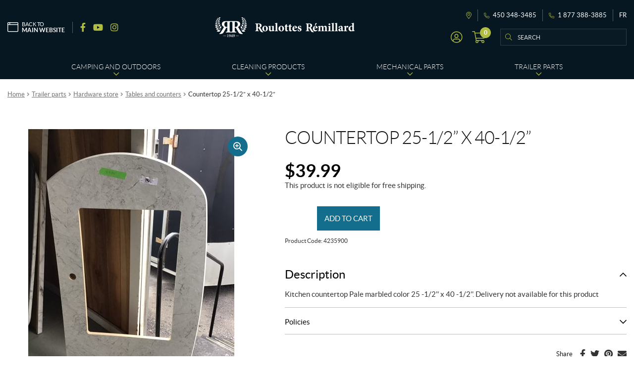

--- FILE ---
content_type: text/html; charset=UTF-8
request_url: https://piecesroulottes.com/en/product/countertop-25-1-2-x-40-1-2/
body_size: 31641
content:
<!doctype html>
<html lang="en-CA">
<head>
<meta charset="UTF-8">
<meta name="viewport" content="width=device-width, initial-scale=1">
<link rel="profile" href="http://gmpg.org/xfn/11">
<link rel="pingback" href="https://piecesroulottes.com/xmlrpc.php">

<title>Countertop 25-1/2&#8221; x 40-1/2&#8221; | Roulottes Rémillard</title><link rel="preload" data-rocket-preload as="style" href="https://fonts.googleapis.com/css?family=Source%20Sans%20Pro%3A400%2C300%2C300italic%2C400italic%2C600%2C700%2C900&#038;subset=latin%2Clatin-ext&#038;display=swap" /><link rel="stylesheet" href="https://fonts.googleapis.com/css?family=Source%20Sans%20Pro%3A400%2C300%2C300italic%2C400italic%2C600%2C700%2C900&#038;subset=latin%2Clatin-ext&#038;display=swap" media="print" onload="this.media='all'" /><noscript><link rel="stylesheet" href="https://fonts.googleapis.com/css?family=Source%20Sans%20Pro%3A400%2C300%2C300italic%2C400italic%2C600%2C700%2C900&#038;subset=latin%2Clatin-ext&#038;display=swap" /></noscript>
<meta name='robots' content='max-image-preview:large' />
<link rel="alternate" href="https://piecesroulottes.com/fr/produit/dessus-de-comptoir-25-1-2-x-40-1-2/" hreflang="fr" />
<link rel="alternate" href="https://piecesroulottes.com/en/product/countertop-25-1-2-x-40-1-2/" hreflang="en" />

<!-- Google Tag Manager for WordPress by gtm4wp.com -->
<script data-cfasync="false" data-pagespeed-no-defer>
	var gtm4wp_datalayer_name = "dataLayer";
	var dataLayer = dataLayer || [];
	const gtm4wp_use_sku_instead = false;
	const gtm4wp_currency = 'CAD';
	const gtm4wp_product_per_impression = 10;
	const gtm4wp_clear_ecommerce = false;
</script>
<!-- End Google Tag Manager for WordPress by gtm4wp.com --><link rel='dns-prefetch' href='//cdnjs.cloudflare.com' />
<link rel='dns-prefetch' href='//fonts.googleapis.com' />
<link href='https://fonts.gstatic.com' crossorigin rel='preconnect' />
<link rel="apple-touch-icon" sizes="57x57" href="/wp-content/themes/shop/custom/favicons/apple-touch-icon-57x57.png?v=lex20230710">
<link rel="apple-touch-icon" sizes="60x60" href="/wp-content/themes/shop/custom/favicons/apple-touch-icon-60x60.png?v=lex20230710">
<link rel="apple-touch-icon" sizes="72x72" href="/wp-content/themes/shop/custom/favicons/apple-touch-icon-72x72.png?v=lex20230710">
<link rel="apple-touch-icon" sizes="76x76" href="/wp-content/themes/shop/custom/favicons/apple-touch-icon-76x76.png?v=lex20230710">
<link rel="apple-touch-icon" sizes="114x114" href="/wp-content/themes/shop/custom/favicons/apple-touch-icon-114x114.png?v=lex20230710">
<link rel="apple-touch-icon" sizes="120x120" href="/wp-content/themes/shop/custom/favicons/apple-touch-icon-120x120.png?v=lex20230710">
<link rel="apple-touch-icon" sizes="144x144" href="/wp-content/themes/shop/custom/favicons/apple-touch-icon-144x144.png?v=lex20230710">
<link rel="apple-touch-icon" sizes="152x152" href="/wp-content/themes/shop/custom/favicons/apple-touch-icon-152x152.png?v=lex20230710">
<link rel="apple-touch-icon" sizes="180x180" href="/wp-content/themes/shop/custom/favicons/apple-touch-icon-180x180.png?v=lex20230710">
<link rel="icon" type="image/png" sizes="32x32" href="/wp-content/themes/shop/custom/favicons/favicon-32x32.png?v=lex20230710">
<link rel="icon" type="image/png" sizes="194x194" href="/wp-content/themes/shop/custom/favicons/favicon-194x194.png?v=lex20230710">
<link rel="icon" type="image/png" sizes="192x192" href="/wp-content/themes/shop/custom/favicons/android-chrome-192x192.png?v=lex20230710">
<link rel="icon" type="image/png" sizes="16x16" href="/wp-content/themes/shop/custom/favicons/favicon-16x16.png?v=lex20230710">
<link rel="manifest" href="/wp-content/themes/shop/custom/favicons/site.webmanifest?v=lex20230710">
<link rel="mask-icon" href="/wp-content/themes/shop/custom/favicons/safari-pinned-tab.svg?v=lex20230710" color="#10658c">
<meta name="msapplication-TileColor" content="#10658c">
<meta name="msapplication-TileImage" content="/wp-content/themes/shop/custom/favicons/mstile-144x144.png?v=lex20230710">
<meta name="msapplication-config" content="/wp-content/themes/shop/custom/favicons/browserconfig.xml?v=lex20230710">
<meta name="theme-color" content="#ffffff"><style id='wp-emoji-styles-inline-css'>

	img.wp-smiley, img.emoji {
		display: inline !important;
		border: none !important;
		box-shadow: none !important;
		height: 1em !important;
		width: 1em !important;
		margin: 0 0.07em !important;
		vertical-align: -0.1em !important;
		background: none !important;
		padding: 0 !important;
	}
</style>
<link rel='stylesheet' id='wp-block-library-css' href='https://piecesroulottes.com/wp-includes/css/dist/block-library/style.min.css?ver=6.5.7' media='all' />
<style id='wp-block-library-theme-inline-css'>
.wp-block-audio figcaption{color:#555;font-size:13px;text-align:center}.is-dark-theme .wp-block-audio figcaption{color:#ffffffa6}.wp-block-audio{margin:0 0 1em}.wp-block-code{border:1px solid #ccc;border-radius:4px;font-family:Menlo,Consolas,monaco,monospace;padding:.8em 1em}.wp-block-embed figcaption{color:#555;font-size:13px;text-align:center}.is-dark-theme .wp-block-embed figcaption{color:#ffffffa6}.wp-block-embed{margin:0 0 1em}.blocks-gallery-caption{color:#555;font-size:13px;text-align:center}.is-dark-theme .blocks-gallery-caption{color:#ffffffa6}.wp-block-image figcaption{color:#555;font-size:13px;text-align:center}.is-dark-theme .wp-block-image figcaption{color:#ffffffa6}.wp-block-image{margin:0 0 1em}.wp-block-pullquote{border-bottom:4px solid;border-top:4px solid;color:currentColor;margin-bottom:1.75em}.wp-block-pullquote cite,.wp-block-pullquote footer,.wp-block-pullquote__citation{color:currentColor;font-size:.8125em;font-style:normal;text-transform:uppercase}.wp-block-quote{border-left:.25em solid;margin:0 0 1.75em;padding-left:1em}.wp-block-quote cite,.wp-block-quote footer{color:currentColor;font-size:.8125em;font-style:normal;position:relative}.wp-block-quote.has-text-align-right{border-left:none;border-right:.25em solid;padding-left:0;padding-right:1em}.wp-block-quote.has-text-align-center{border:none;padding-left:0}.wp-block-quote.is-large,.wp-block-quote.is-style-large,.wp-block-quote.is-style-plain{border:none}.wp-block-search .wp-block-search__label{font-weight:700}.wp-block-search__button{border:1px solid #ccc;padding:.375em .625em}:where(.wp-block-group.has-background){padding:1.25em 2.375em}.wp-block-separator.has-css-opacity{opacity:.4}.wp-block-separator{border:none;border-bottom:2px solid;margin-left:auto;margin-right:auto}.wp-block-separator.has-alpha-channel-opacity{opacity:1}.wp-block-separator:not(.is-style-wide):not(.is-style-dots){width:100px}.wp-block-separator.has-background:not(.is-style-dots){border-bottom:none;height:1px}.wp-block-separator.has-background:not(.is-style-wide):not(.is-style-dots){height:2px}.wp-block-table{margin:0 0 1em}.wp-block-table td,.wp-block-table th{word-break:normal}.wp-block-table figcaption{color:#555;font-size:13px;text-align:center}.is-dark-theme .wp-block-table figcaption{color:#ffffffa6}.wp-block-video figcaption{color:#555;font-size:13px;text-align:center}.is-dark-theme .wp-block-video figcaption{color:#ffffffa6}.wp-block-video{margin:0 0 1em}.wp-block-template-part.has-background{margin-bottom:0;margin-top:0;padding:1.25em 2.375em}
</style>
<link rel='stylesheet' id='storefront-gutenberg-blocks-css' href='https://piecesroulottes.com/wp-content/themes/storefront/assets/css/base/gutenberg-blocks.css?ver=3.9.1' media='all' />
<style id='storefront-gutenberg-blocks-inline-css'>

				.wp-block-button__link:not(.has-text-color) {
					color: #333333;
				}

				.wp-block-button__link:not(.has-text-color):hover,
				.wp-block-button__link:not(.has-text-color):focus,
				.wp-block-button__link:not(.has-text-color):active {
					color: #333333;
				}

				.wp-block-button__link:not(.has-background) {
					background-color: #eeeeee;
				}

				.wp-block-button__link:not(.has-background):hover,
				.wp-block-button__link:not(.has-background):focus,
				.wp-block-button__link:not(.has-background):active {
					border-color: #d5d5d5;
					background-color: #d5d5d5;
				}

				.wp-block-quote footer,
				.wp-block-quote cite,
				.wp-block-quote__citation {
					color: #6d6d6d;
				}

				.wp-block-pullquote cite,
				.wp-block-pullquote footer,
				.wp-block-pullquote__citation {
					color: #6d6d6d;
				}

				.wp-block-image figcaption {
					color: #6d6d6d;
				}

				.wp-block-separator.is-style-dots::before {
					color: #333333;
				}

				.wp-block-file a.wp-block-file__button {
					color: #333333;
					background-color: #eeeeee;
					border-color: #eeeeee;
				}

				.wp-block-file a.wp-block-file__button:hover,
				.wp-block-file a.wp-block-file__button:focus,
				.wp-block-file a.wp-block-file__button:active {
					color: #333333;
					background-color: #d5d5d5;
				}

				.wp-block-code,
				.wp-block-preformatted pre {
					color: #6d6d6d;
				}

				.wp-block-table:not( .has-background ):not( .is-style-stripes ) tbody tr:nth-child(2n) td {
					background-color: #fdfdfd;
				}

				.wp-block-cover .wp-block-cover__inner-container h1:not(.has-text-color),
				.wp-block-cover .wp-block-cover__inner-container h2:not(.has-text-color),
				.wp-block-cover .wp-block-cover__inner-container h3:not(.has-text-color),
				.wp-block-cover .wp-block-cover__inner-container h4:not(.has-text-color),
				.wp-block-cover .wp-block-cover__inner-container h5:not(.has-text-color),
				.wp-block-cover .wp-block-cover__inner-container h6:not(.has-text-color) {
					color: #000000;
				}

				.wc-block-components-price-slider__range-input-progress,
				.rtl .wc-block-components-price-slider__range-input-progress {
					--range-color: #7f54b3;
				}

				/* Target only IE11 */
				@media all and (-ms-high-contrast: none), (-ms-high-contrast: active) {
					.wc-block-components-price-slider__range-input-progress {
						background: #7f54b3;
					}
				}

				.wc-block-components-button:not(.is-link) {
					background-color: #333333;
					color: #ffffff;
				}

				.wc-block-components-button:not(.is-link):hover,
				.wc-block-components-button:not(.is-link):focus,
				.wc-block-components-button:not(.is-link):active {
					background-color: #1a1a1a;
					color: #ffffff;
				}

				.wc-block-components-button:not(.is-link):disabled {
					background-color: #333333;
					color: #ffffff;
				}

				.wc-block-cart__submit-container {
					background-color: #ffffff;
				}

				.wc-block-cart__submit-container::before {
					color: rgba(220,220,220,0.5);
				}

				.wc-block-components-order-summary-item__quantity {
					background-color: #ffffff;
					border-color: #6d6d6d;
					box-shadow: 0 0 0 2px #ffffff;
					color: #6d6d6d;
				}
			
</style>
<style id='classic-theme-styles-inline-css'>
/*! This file is auto-generated */
.wp-block-button__link{color:#fff;background-color:#32373c;border-radius:9999px;box-shadow:none;text-decoration:none;padding:calc(.667em + 2px) calc(1.333em + 2px);font-size:1.125em}.wp-block-file__button{background:#32373c;color:#fff;text-decoration:none}
</style>
<style id='global-styles-inline-css'>
body{--wp--preset--color--black: #000000;--wp--preset--color--cyan-bluish-gray: #abb8c3;--wp--preset--color--white: #ffffff;--wp--preset--color--pale-pink: #f78da7;--wp--preset--color--vivid-red: #cf2e2e;--wp--preset--color--luminous-vivid-orange: #ff6900;--wp--preset--color--luminous-vivid-amber: #fcb900;--wp--preset--color--light-green-cyan: #7bdcb5;--wp--preset--color--vivid-green-cyan: #00d084;--wp--preset--color--pale-cyan-blue: #8ed1fc;--wp--preset--color--vivid-cyan-blue: #0693e3;--wp--preset--color--vivid-purple: #9b51e0;--wp--preset--gradient--vivid-cyan-blue-to-vivid-purple: linear-gradient(135deg,rgba(6,147,227,1) 0%,rgb(155,81,224) 100%);--wp--preset--gradient--light-green-cyan-to-vivid-green-cyan: linear-gradient(135deg,rgb(122,220,180) 0%,rgb(0,208,130) 100%);--wp--preset--gradient--luminous-vivid-amber-to-luminous-vivid-orange: linear-gradient(135deg,rgba(252,185,0,1) 0%,rgba(255,105,0,1) 100%);--wp--preset--gradient--luminous-vivid-orange-to-vivid-red: linear-gradient(135deg,rgba(255,105,0,1) 0%,rgb(207,46,46) 100%);--wp--preset--gradient--very-light-gray-to-cyan-bluish-gray: linear-gradient(135deg,rgb(238,238,238) 0%,rgb(169,184,195) 100%);--wp--preset--gradient--cool-to-warm-spectrum: linear-gradient(135deg,rgb(74,234,220) 0%,rgb(151,120,209) 20%,rgb(207,42,186) 40%,rgb(238,44,130) 60%,rgb(251,105,98) 80%,rgb(254,248,76) 100%);--wp--preset--gradient--blush-light-purple: linear-gradient(135deg,rgb(255,206,236) 0%,rgb(152,150,240) 100%);--wp--preset--gradient--blush-bordeaux: linear-gradient(135deg,rgb(254,205,165) 0%,rgb(254,45,45) 50%,rgb(107,0,62) 100%);--wp--preset--gradient--luminous-dusk: linear-gradient(135deg,rgb(255,203,112) 0%,rgb(199,81,192) 50%,rgb(65,88,208) 100%);--wp--preset--gradient--pale-ocean: linear-gradient(135deg,rgb(255,245,203) 0%,rgb(182,227,212) 50%,rgb(51,167,181) 100%);--wp--preset--gradient--electric-grass: linear-gradient(135deg,rgb(202,248,128) 0%,rgb(113,206,126) 100%);--wp--preset--gradient--midnight: linear-gradient(135deg,rgb(2,3,129) 0%,rgb(40,116,252) 100%);--wp--preset--font-size--small: 14px;--wp--preset--font-size--medium: 23px;--wp--preset--font-size--large: 26px;--wp--preset--font-size--x-large: 42px;--wp--preset--font-size--normal: 16px;--wp--preset--font-size--huge: 37px;--wp--preset--font-family--inter: "Inter", sans-serif;--wp--preset--font-family--cardo: Cardo;--wp--preset--spacing--20: 0.44rem;--wp--preset--spacing--30: 0.67rem;--wp--preset--spacing--40: 1rem;--wp--preset--spacing--50: 1.5rem;--wp--preset--spacing--60: 2.25rem;--wp--preset--spacing--70: 3.38rem;--wp--preset--spacing--80: 5.06rem;--wp--preset--shadow--natural: 6px 6px 9px rgba(0, 0, 0, 0.2);--wp--preset--shadow--deep: 12px 12px 50px rgba(0, 0, 0, 0.4);--wp--preset--shadow--sharp: 6px 6px 0px rgba(0, 0, 0, 0.2);--wp--preset--shadow--outlined: 6px 6px 0px -3px rgba(255, 255, 255, 1), 6px 6px rgba(0, 0, 0, 1);--wp--preset--shadow--crisp: 6px 6px 0px rgba(0, 0, 0, 1);}:where(.is-layout-flex){gap: 0.5em;}:where(.is-layout-grid){gap: 0.5em;}body .is-layout-flex{display: flex;}body .is-layout-flex{flex-wrap: wrap;align-items: center;}body .is-layout-flex > *{margin: 0;}body .is-layout-grid{display: grid;}body .is-layout-grid > *{margin: 0;}:where(.wp-block-columns.is-layout-flex){gap: 2em;}:where(.wp-block-columns.is-layout-grid){gap: 2em;}:where(.wp-block-post-template.is-layout-flex){gap: 1.25em;}:where(.wp-block-post-template.is-layout-grid){gap: 1.25em;}.has-black-color{color: var(--wp--preset--color--black) !important;}.has-cyan-bluish-gray-color{color: var(--wp--preset--color--cyan-bluish-gray) !important;}.has-white-color{color: var(--wp--preset--color--white) !important;}.has-pale-pink-color{color: var(--wp--preset--color--pale-pink) !important;}.has-vivid-red-color{color: var(--wp--preset--color--vivid-red) !important;}.has-luminous-vivid-orange-color{color: var(--wp--preset--color--luminous-vivid-orange) !important;}.has-luminous-vivid-amber-color{color: var(--wp--preset--color--luminous-vivid-amber) !important;}.has-light-green-cyan-color{color: var(--wp--preset--color--light-green-cyan) !important;}.has-vivid-green-cyan-color{color: var(--wp--preset--color--vivid-green-cyan) !important;}.has-pale-cyan-blue-color{color: var(--wp--preset--color--pale-cyan-blue) !important;}.has-vivid-cyan-blue-color{color: var(--wp--preset--color--vivid-cyan-blue) !important;}.has-vivid-purple-color{color: var(--wp--preset--color--vivid-purple) !important;}.has-black-background-color{background-color: var(--wp--preset--color--black) !important;}.has-cyan-bluish-gray-background-color{background-color: var(--wp--preset--color--cyan-bluish-gray) !important;}.has-white-background-color{background-color: var(--wp--preset--color--white) !important;}.has-pale-pink-background-color{background-color: var(--wp--preset--color--pale-pink) !important;}.has-vivid-red-background-color{background-color: var(--wp--preset--color--vivid-red) !important;}.has-luminous-vivid-orange-background-color{background-color: var(--wp--preset--color--luminous-vivid-orange) !important;}.has-luminous-vivid-amber-background-color{background-color: var(--wp--preset--color--luminous-vivid-amber) !important;}.has-light-green-cyan-background-color{background-color: var(--wp--preset--color--light-green-cyan) !important;}.has-vivid-green-cyan-background-color{background-color: var(--wp--preset--color--vivid-green-cyan) !important;}.has-pale-cyan-blue-background-color{background-color: var(--wp--preset--color--pale-cyan-blue) !important;}.has-vivid-cyan-blue-background-color{background-color: var(--wp--preset--color--vivid-cyan-blue) !important;}.has-vivid-purple-background-color{background-color: var(--wp--preset--color--vivid-purple) !important;}.has-black-border-color{border-color: var(--wp--preset--color--black) !important;}.has-cyan-bluish-gray-border-color{border-color: var(--wp--preset--color--cyan-bluish-gray) !important;}.has-white-border-color{border-color: var(--wp--preset--color--white) !important;}.has-pale-pink-border-color{border-color: var(--wp--preset--color--pale-pink) !important;}.has-vivid-red-border-color{border-color: var(--wp--preset--color--vivid-red) !important;}.has-luminous-vivid-orange-border-color{border-color: var(--wp--preset--color--luminous-vivid-orange) !important;}.has-luminous-vivid-amber-border-color{border-color: var(--wp--preset--color--luminous-vivid-amber) !important;}.has-light-green-cyan-border-color{border-color: var(--wp--preset--color--light-green-cyan) !important;}.has-vivid-green-cyan-border-color{border-color: var(--wp--preset--color--vivid-green-cyan) !important;}.has-pale-cyan-blue-border-color{border-color: var(--wp--preset--color--pale-cyan-blue) !important;}.has-vivid-cyan-blue-border-color{border-color: var(--wp--preset--color--vivid-cyan-blue) !important;}.has-vivid-purple-border-color{border-color: var(--wp--preset--color--vivid-purple) !important;}.has-vivid-cyan-blue-to-vivid-purple-gradient-background{background: var(--wp--preset--gradient--vivid-cyan-blue-to-vivid-purple) !important;}.has-light-green-cyan-to-vivid-green-cyan-gradient-background{background: var(--wp--preset--gradient--light-green-cyan-to-vivid-green-cyan) !important;}.has-luminous-vivid-amber-to-luminous-vivid-orange-gradient-background{background: var(--wp--preset--gradient--luminous-vivid-amber-to-luminous-vivid-orange) !important;}.has-luminous-vivid-orange-to-vivid-red-gradient-background{background: var(--wp--preset--gradient--luminous-vivid-orange-to-vivid-red) !important;}.has-very-light-gray-to-cyan-bluish-gray-gradient-background{background: var(--wp--preset--gradient--very-light-gray-to-cyan-bluish-gray) !important;}.has-cool-to-warm-spectrum-gradient-background{background: var(--wp--preset--gradient--cool-to-warm-spectrum) !important;}.has-blush-light-purple-gradient-background{background: var(--wp--preset--gradient--blush-light-purple) !important;}.has-blush-bordeaux-gradient-background{background: var(--wp--preset--gradient--blush-bordeaux) !important;}.has-luminous-dusk-gradient-background{background: var(--wp--preset--gradient--luminous-dusk) !important;}.has-pale-ocean-gradient-background{background: var(--wp--preset--gradient--pale-ocean) !important;}.has-electric-grass-gradient-background{background: var(--wp--preset--gradient--electric-grass) !important;}.has-midnight-gradient-background{background: var(--wp--preset--gradient--midnight) !important;}.has-small-font-size{font-size: var(--wp--preset--font-size--small) !important;}.has-medium-font-size{font-size: var(--wp--preset--font-size--medium) !important;}.has-large-font-size{font-size: var(--wp--preset--font-size--large) !important;}.has-x-large-font-size{font-size: var(--wp--preset--font-size--x-large) !important;}
.wp-block-navigation a:where(:not(.wp-element-button)){color: inherit;}
:where(.wp-block-post-template.is-layout-flex){gap: 1.25em;}:where(.wp-block-post-template.is-layout-grid){gap: 1.25em;}
:where(.wp-block-columns.is-layout-flex){gap: 2em;}:where(.wp-block-columns.is-layout-grid){gap: 2em;}
.wp-block-pullquote{font-size: 1.5em;line-height: 1.6;}
</style>
<link rel='stylesheet' id='wcpf-plugin-style-css' href='https://piecesroulottes.com/wp-content/plugins/woocommerce-product-filters/assets/css/plugin.css?ver=1.2.8' media='all' />
<link rel='stylesheet' id='photoswipe-css' href='https://piecesroulottes.com/wp-content/plugins/woocommerce/assets/css/photoswipe/photoswipe.min.css?ver=9.1.5' media='all' />
<link rel='stylesheet' id='photoswipe-default-skin-css' href='https://piecesroulottes.com/wp-content/plugins/woocommerce/assets/css/photoswipe/default-skin/default-skin.min.css?ver=9.1.5' media='all' />
<style id='woocommerce-inline-inline-css'>
.woocommerce form .form-row .required { visibility: visible; }
</style>
<link rel='stylesheet' id='custom_css_woo_inventory_sync-css' href='https://piecesroulottes.com/wp-content/plugins/wp-woo-inventory-sync/css/style.css?ver=6.5.7' media='all' />
<link rel='stylesheet' id='woo-variation-swatches-css' href='https://piecesroulottes.com/wp-content/plugins/woo-variation-swatches/assets/css/frontend.min.css?ver=1720728846' media='all' />
<style id='woo-variation-swatches-inline-css'>
:root {
--wvs-tick:url("data:image/svg+xml;utf8,%3Csvg filter='drop-shadow(0px 0px 2px rgb(0 0 0 / .8))' xmlns='http://www.w3.org/2000/svg'  viewBox='0 0 30 30'%3E%3Cpath fill='none' stroke='%23ffffff' stroke-linecap='round' stroke-linejoin='round' stroke-width='4' d='M4 16L11 23 27 7'/%3E%3C/svg%3E");

--wvs-cross:url("data:image/svg+xml;utf8,%3Csvg filter='drop-shadow(0px 0px 5px rgb(255 255 255 / .6))' xmlns='http://www.w3.org/2000/svg' width='72px' height='72px' viewBox='0 0 24 24'%3E%3Cpath fill='none' stroke='%23ff0000' stroke-linecap='round' stroke-width='0.6' d='M5 5L19 19M19 5L5 19'/%3E%3C/svg%3E");
--wvs-single-product-item-width:35px;
--wvs-single-product-item-height:35px;
--wvs-single-product-item-font-size:16px}
</style>
<link rel='stylesheet' id='storefront-style-css' href='https://piecesroulottes.com/wp-content/themes/storefront/style.css?ver=3.9.1' media='all' />
<link rel='stylesheet' id='pg-main-css' href='https://piecesroulottes.com/wp-content/themes/shop/custom/assets/styles/main.css?ver=1.0.0' media='all' />
<link rel='stylesheet' id='slick-css' href='https://cdnjs.cloudflare.com/ajax/libs/slick-carousel/1.8.1/slick.min.css?ver=1.8.1' media='all' />
<link rel='stylesheet' id='lightbox2-css' href='https://cdnjs.cloudflare.com/ajax/libs/lightbox2/2.11.3/css/lightbox.min.css?ver=2.11.3' media='all' />
<link rel='stylesheet' id='hc-offcanvas-nav-css' href='https://piecesroulottes.com/wp-content/themes/shop/assets/lib/hc-offcanvas-nav/hc-offcanvas-nav.carbon.css?ver=6.1.5' media='all' />
<link rel='stylesheet' id='storefront-icons-css' href='https://piecesroulottes.com/wp-content/themes/storefront/assets/css/base/icons.css?ver=3.9.1' media='all' />

<link rel='stylesheet' id='stripe_styles-css' href='https://piecesroulottes.com/wp-content/plugins/woocommerce-gateway-stripe/assets/css/stripe-styles.css?ver=8.5.0' media='all' />
<link rel='stylesheet' id='storefront-woocommerce-style-css' href='https://piecesroulottes.com/wp-content/themes/storefront/assets/css/woocommerce/woocommerce.css?ver=3.9.1' media='all' />
<style id='storefront-woocommerce-style-inline-css'>
@font-face {
				font-family: star;
				src: url(https://piecesroulottes.com/wp-content/plugins/woocommerce/assets/fonts/star.eot);
				src:
					url(https://piecesroulottes.com/wp-content/plugins/woocommerce/assets/fonts/star.eot?#iefix) format("embedded-opentype"),
					url(https://piecesroulottes.com/wp-content/plugins/woocommerce/assets/fonts/star.woff) format("woff"),
					url(https://piecesroulottes.com/wp-content/plugins/woocommerce/assets/fonts/star.ttf) format("truetype"),
					url(https://piecesroulottes.com/wp-content/plugins/woocommerce/assets/fonts/star.svg#star) format("svg");
				font-weight: 400;
				font-style: normal;
			}
			@font-face {
				font-family: WooCommerce;
				src: url(https://piecesroulottes.com/wp-content/plugins/woocommerce/assets/fonts/WooCommerce.eot);
				src:
					url(https://piecesroulottes.com/wp-content/plugins/woocommerce/assets/fonts/WooCommerce.eot?#iefix) format("embedded-opentype"),
					url(https://piecesroulottes.com/wp-content/plugins/woocommerce/assets/fonts/WooCommerce.woff) format("woff"),
					url(https://piecesroulottes.com/wp-content/plugins/woocommerce/assets/fonts/WooCommerce.ttf) format("truetype"),
					url(https://piecesroulottes.com/wp-content/plugins/woocommerce/assets/fonts/WooCommerce.svg#WooCommerce) format("svg");
				font-weight: 400;
				font-style: normal;
			}

			a.cart-contents,
			.site-header-cart .widget_shopping_cart a {
				color: #333333;
			}

			a.cart-contents:hover,
			.site-header-cart .widget_shopping_cart a:hover,
			.site-header-cart:hover > li > a {
				color: #747474;
			}

			table.cart td.product-remove,
			table.cart td.actions {
				border-top-color: #ffffff;
			}

			.storefront-handheld-footer-bar ul li.cart .count {
				background-color: #333333;
				color: #ffffff;
				border-color: #ffffff;
			}

			.woocommerce-tabs ul.tabs li.active a,
			ul.products li.product .price,
			.onsale,
			.wc-block-grid__product-onsale,
			.widget_search form:before,
			.widget_product_search form:before {
				color: #6d6d6d;
			}

			.woocommerce-breadcrumb a,
			a.woocommerce-review-link,
			.product_meta a {
				color: #727272;
			}

			.wc-block-grid__product-onsale,
			.onsale {
				border-color: #6d6d6d;
			}

			.star-rating span:before,
			.quantity .plus, .quantity .minus,
			p.stars a:hover:after,
			p.stars a:after,
			.star-rating span:before,
			#payment .payment_methods li input[type=radio]:first-child:checked+label:before {
				color: #7f54b3;
			}

			.widget_price_filter .ui-slider .ui-slider-range,
			.widget_price_filter .ui-slider .ui-slider-handle {
				background-color: #7f54b3;
			}

			.order_details {
				background-color: #f8f8f8;
			}

			.order_details > li {
				border-bottom: 1px dotted #e3e3e3;
			}

			.order_details:before,
			.order_details:after {
				background: -webkit-linear-gradient(transparent 0,transparent 0),-webkit-linear-gradient(135deg,#f8f8f8 33.33%,transparent 33.33%),-webkit-linear-gradient(45deg,#f8f8f8 33.33%,transparent 33.33%)
			}

			#order_review {
				background-color: #ffffff;
			}

			#payment .payment_methods > li .payment_box,
			#payment .place-order {
				background-color: #fafafa;
			}

			#payment .payment_methods > li:not(.woocommerce-notice) {
				background-color: #f5f5f5;
			}

			#payment .payment_methods > li:not(.woocommerce-notice):hover {
				background-color: #f0f0f0;
			}

			.woocommerce-pagination .page-numbers li .page-numbers.current {
				background-color: #e6e6e6;
				color: #636363;
			}

			.wc-block-grid__product-onsale,
			.onsale,
			.woocommerce-pagination .page-numbers li .page-numbers:not(.current) {
				color: #6d6d6d;
			}

			p.stars a:before,
			p.stars a:hover~a:before,
			p.stars.selected a.active~a:before {
				color: #6d6d6d;
			}

			p.stars.selected a.active:before,
			p.stars:hover a:before,
			p.stars.selected a:not(.active):before,
			p.stars.selected a.active:before {
				color: #7f54b3;
			}

			.single-product div.product .woocommerce-product-gallery .woocommerce-product-gallery__trigger {
				background-color: #eeeeee;
				color: #333333;
			}

			.single-product div.product .woocommerce-product-gallery .woocommerce-product-gallery__trigger:hover {
				background-color: #d5d5d5;
				border-color: #d5d5d5;
				color: #333333;
			}

			.button.added_to_cart:focus,
			.button.wc-forward:focus {
				outline-color: #7f54b3;
			}

			.added_to_cart,
			.site-header-cart .widget_shopping_cart a.button,
			.wc-block-grid__products .wc-block-grid__product .wp-block-button__link {
				background-color: #eeeeee;
				border-color: #eeeeee;
				color: #333333;
			}

			.added_to_cart:hover,
			.site-header-cart .widget_shopping_cart a.button:hover,
			.wc-block-grid__products .wc-block-grid__product .wp-block-button__link:hover {
				background-color: #d5d5d5;
				border-color: #d5d5d5;
				color: #333333;
			}

			.added_to_cart.alt, .added_to_cart, .widget a.button.checkout {
				background-color: #333333;
				border-color: #333333;
				color: #ffffff;
			}

			.added_to_cart.alt:hover, .added_to_cart:hover, .widget a.button.checkout:hover {
				background-color: #1a1a1a;
				border-color: #1a1a1a;
				color: #ffffff;
			}

			.button.loading {
				color: #eeeeee;
			}

			.button.loading:hover {
				background-color: #eeeeee;
			}

			.button.loading:after {
				color: #333333;
			}

			@media screen and ( min-width: 768px ) {
				.site-header-cart .widget_shopping_cart,
				.site-header .product_list_widget li .quantity {
					color: #404040;
				}

				.site-header-cart .widget_shopping_cart .buttons,
				.site-header-cart .widget_shopping_cart .total {
					background-color: #f5f5f5;
				}

				.site-header-cart .widget_shopping_cart {
					background-color: #f0f0f0;
				}
			}
				.storefront-product-pagination a {
					color: #6d6d6d;
					background-color: #ffffff;
				}
				.storefront-sticky-add-to-cart {
					color: #6d6d6d;
					background-color: #ffffff;
				}

				.storefront-sticky-add-to-cart a:not(.button) {
					color: #333333;
				}
</style>
<link rel='stylesheet' id='storefront-child-style-css' href='https://piecesroulottes.com/wp-content/themes/shop/style.css?ver=1.0.0' media='all' />
<script src="https://piecesroulottes.com/wp-content/plugins/woocommerce-product-filters/assets/js/polyfills.min.js?ver=1.2.8" id="wcpf-plugin-polyfills-script-js"></script>
<script src="https://piecesroulottes.com/wp-includes/js/jquery/jquery.min.js?ver=3.7.1" id="jquery-core-js"></script>
<script src="https://piecesroulottes.com/wp-includes/js/jquery/jquery-migrate.min.js?ver=3.4.1" id="jquery-migrate-js"></script>
<script src="https://piecesroulottes.com/wp-includes/js/jquery/ui/core.min.js?ver=1.13.2" id="jquery-ui-core-js"></script>
<script src="https://piecesroulottes.com/wp-includes/js/jquery/ui/mouse.min.js?ver=1.13.2" id="jquery-ui-mouse-js"></script>
<script src="https://piecesroulottes.com/wp-includes/js/jquery/ui/slider.min.js?ver=1.13.2" id="jquery-ui-slider-js"></script>
<script src="https://piecesroulottes.com/wp-content/plugins/woocommerce-product-filters/assets/js/front-vendor.min.js?ver=1.2.8" id="wcpf-plugin-vendor-script-js"></script>
<script src="https://piecesroulottes.com/wp-includes/js/underscore.min.js?ver=1.13.4" id="underscore-js"></script>
<script id="wp-util-js-extra">
var _wpUtilSettings = {"ajax":{"url":"\/wp-admin\/admin-ajax.php"}};
</script>
<script src="https://piecesroulottes.com/wp-includes/js/wp-util.min.js?ver=6.5.7" id="wp-util-js"></script>
<script src="https://piecesroulottes.com/wp-content/plugins/woocommerce/assets/js/accounting/accounting.min.js?ver=0.4.2" id="accounting-js"></script>
<script id="wcpf-plugin-script-js-extra">
var WCPFData = {"registerEntities":{"Project":{"id":"Project","class":"WooCommerce_Product_Filter_Plugin\\Entity","post_type":"wcpf_project","label":"Project","default_options":{"urlNavigation":"query","filteringStarts":"auto","urlNavigationOptions":[],"useComponents":["pagination","sorting","results-count","page-title","breadcrumb"],"paginationAjax":true,"sortingAjax":true,"productsContainerSelector":".products","paginationSelector":".woocommerce-pagination","resultCountSelector":".woocommerce-result-count","sortingSelector":".woocommerce-ordering","pageTitleSelector":".woocommerce-products-header__title","breadcrumbSelector":".woocommerce-breadcrumb","multipleContainersForProducts":true},"is_grouped":true,"editor_component_class":"WooCommerce_Product_Filter_Plugin\\Project\\Editor_Component","filter_component_class":"WooCommerce_Product_Filter_Plugin\\Project\\Filter_Component","variations":false},"BoxListField":{"id":"BoxListField","class":"WooCommerce_Product_Filter_Plugin\\Entity","post_type":"wcpf_item","label":"Box List","default_options":{"itemsSource":"attribute","itemsDisplay":"all","queryType":"or","itemsDisplayHierarchical":true,"displayHierarchicalCollapsed":false,"displayTitle":true,"displayToggleContent":true,"defaultToggleState":"show","cssClass":"","actionForEmptyOptions":"hide","displayProductCount":true,"productCountPolicy":"for-option-only","multiSelect":true,"boxSize":"45px"},"is_grouped":false,"editor_component_class":"WooCommerce_Product_Filter_Plugin\\Field\\Box_list\\Editor_Component","filter_component_class":"WooCommerce_Product_Filter_Plugin\\Field\\Box_List\\Filter_Component","variations":true},"CheckBoxListField":{"id":"CheckBoxListField","class":"WooCommerce_Product_Filter_Plugin\\Entity","post_type":"wcpf_item","label":"Checkbox","default_options":{"itemsSource":"attribute","itemsDisplay":"all","queryType":"or","itemsDisplayHierarchical":true,"displayHierarchicalCollapsed":false,"displayTitle":true,"displayToggleContent":true,"defaultToggleState":"show","cssClass":"","actionForEmptyOptions":"hide","displayProductCount":true,"productCountPolicy":"for-option-only","seeMoreOptionsBy":"scrollbar","heightOfVisibleContent":12},"is_grouped":false,"editor_component_class":"WooCommerce_Product_Filter_Plugin\\Field\\Check_Box_List\\Editor_Component","filter_component_class":"WooCommerce_Product_Filter_Plugin\\Field\\Check_Box_List\\Filter_Component","variations":true},"DropDownListField":{"id":"DropDownListField","class":"WooCommerce_Product_Filter_Plugin\\Entity","post_type":"wcpf_item","label":"Drop Down","default_options":{"itemsSource":"attribute","itemsDisplay":"all","queryType":"or","itemsDisplayHierarchical":true,"displayHierarchicalCollapsed":false,"displayTitle":true,"displayToggleContent":true,"defaultToggleState":"show","cssClass":"","actionForEmptyOptions":"hide","displayProductCount":true,"productCountPolicy":"for-option-only","titleItemReset":"Show all"},"is_grouped":false,"editor_component_class":"WooCommerce_Product_Filter_Plugin\\Field\\Drop_Down_List\\Editor_Component","filter_component_class":"WooCommerce_Product_Filter_Plugin\\Field\\Drop_Down_List\\Filter_Component","variations":true},"ButtonField":{"id":"ButtonField","class":"WooCommerce_Product_Filter_Plugin\\Entity","post_type":"wcpf_item","label":"Button","default_options":{"cssClass":"","action":"reset"},"is_grouped":false,"editor_component_class":"WooCommerce_Product_Filter_Plugin\\Field\\Button\\Editor_Component","filter_component_class":"WooCommerce_Product_Filter_Plugin\\Field\\Button\\Filter_Component","variations":true},"ColorListField":{"id":"ColorListField","class":"WooCommerce_Product_Filter_Plugin\\Entity","post_type":"wcpf_item","label":"Colors","default_options":{"itemsSource":"attribute","itemsDisplay":"all","queryType":"or","itemsDisplayHierarchical":true,"displayHierarchicalCollapsed":false,"displayTitle":true,"displayToggleContent":true,"defaultToggleState":"show","cssClass":"","actionForEmptyOptions":"hide","displayProductCount":true,"productCountPolicy":"for-option-only","optionKey":"colors"},"is_grouped":false,"editor_component_class":"WooCommerce_Product_Filter_Plugin\\Field\\Color_List\\Editor_Component","filter_component_class":"WooCommerce_Product_Filter_Plugin\\Field\\Color_List\\Filter_Component","variations":true},"RadioListField":{"id":"RadioListField","class":"WooCommerce_Product_Filter_Plugin\\Entity","post_type":"wcpf_item","label":"Radio","default_options":{"itemsSource":"attribute","itemsDisplay":"all","queryType":"or","itemsDisplayHierarchical":true,"displayHierarchicalCollapsed":false,"displayTitle":true,"displayToggleContent":true,"defaultToggleState":"show","cssClass":"","actionForEmptyOptions":"hide","displayProductCount":true,"productCountPolicy":"for-option-only","titleItemReset":"Show all","seeMoreOptionsBy":"scrollbar","heightOfVisibleContent":12},"is_grouped":false,"editor_component_class":"WooCommerce_Product_Filter_Plugin\\Field\\Radio_List\\Editor_Component","filter_component_class":"WooCommerce_Product_Filter_Plugin\\Field\\Radio_List\\Filter_Component","variations":true},"TextListField":{"id":"TextListField","class":"WooCommerce_Product_Filter_Plugin\\Entity","post_type":"wcpf_item","label":"Text List","default_options":{"itemsSource":"attribute","itemsDisplay":"all","queryType":"or","itemsDisplayHierarchical":true,"displayHierarchicalCollapsed":false,"displayTitle":true,"displayToggleContent":true,"defaultToggleState":"show","cssClass":"","actionForEmptyOptions":"hide","displayProductCount":true,"productCountPolicy":"for-option-only","multiSelect":true,"useInlineStyle":false},"is_grouped":false,"editor_component_class":"WooCommerce_Product_Filter_Plugin\\Field\\Text_List\\Editor_Component","filter_component_class":"WooCommerce_Product_Filter_Plugin\\Field\\Text_List\\Filter_Component","variations":true},"PriceSliderField":{"id":"PriceSliderField","class":"WooCommerce_Product_Filter_Plugin\\Entity","post_type":"wcpf_item","label":"Price slider","default_options":{"minPriceOptionKey":"min-price","maxPriceOptionKey":"max-price","optionKey":"price","optionKeyFormat":"dash","cssClass":"","displayMinMaxInput":true,"displayTitle":true,"displayToggleContent":true,"defaultToggleState":"show","displayPriceLabel":true},"is_grouped":false,"editor_component_class":"WooCommerce_Product_Filter_Plugin\\Field\\Price_Slider\\Editor_Component","filter_component_class":"WooCommerce_Product_Filter_Plugin\\Field\\Price_Slider\\Filter_Component","variations":false},"SimpleBoxLayout":{"id":"SimpleBoxLayout","class":"WooCommerce_Product_Filter_Plugin\\Entity","post_type":"wcpf_item","label":"Simple Box","default_options":{"displayToggleContent":true,"defaultToggleState":"show","cssClass":""},"is_grouped":true,"editor_component_class":"WooCommerce_Product_Filter_Plugin\\Layout\\Simple_Box\\Editor_Component","filter_component_class":"WooCommerce_Product_Filter_Plugin\\Layout\\Simple_Box\\Filter_Component","variations":false},"ColumnsLayout":{"id":"ColumnsLayout","class":"WooCommerce_Product_Filter_Plugin\\Entity","post_type":"wcpf_item","label":"Columns","default_options":{"columns":[{"entities":[],"options":{"width":"50%"}}]},"is_grouped":true,"editor_component_class":"WooCommerce_Product_Filter_Plugin\\Layout\\Columns\\Editor_Component","filter_component_class":"WooCommerce_Product_Filter_Plugin\\Layout\\Columns\\Filter_Component","variations":false}},"messages":{"selectNoMatchesFound":"No matches found"},"selectors":{"productsContainer":".products","paginationContainer":".woocommerce-pagination","resultCount":".woocommerce-result-count","sorting":".woocommerce-ordering","pageTitle":".woocommerce-products-header__title","breadcrumb":".woocommerce-breadcrumb"},"pageUrl":"https:\/\/piecesroulottes.com\/en\/product\/countertop-25-1-2-x-40-1-2\/","isPaged":"","scriptAfterProductsUpdate":"","scrollTop":"no","priceFormat":{"currencyFormatNumDecimals":0,"currencyFormatSymbol":"&#36;","currencyFormatDecimalSep":",","currencyFormatThousandSep":"","currencyFormat":"%s%v"}};
</script>
<script src="https://piecesroulottes.com/wp-content/plugins/woocommerce-product-filters/assets/js/plugin.min.js?ver=1.2.8" id="wcpf-plugin-script-js"></script>
<script src="https://piecesroulottes.com/wp-content/plugins/woocommerce/assets/js/jquery-blockui/jquery.blockUI.min.js?ver=2.7.0-wc.9.1.5" id="jquery-blockui-js" data-wp-strategy="defer"></script>
<script id="wc-add-to-cart-js-extra">
var wc_add_to_cart_params = {"ajax_url":"\/wp-admin\/admin-ajax.php","wc_ajax_url":"\/en\/?wc-ajax=%%endpoint%%","i18n_view_cart":"View cart","cart_url":"https:\/\/piecesroulottes.com\/en\/cart\/","is_cart":"","cart_redirect_after_add":"no"};
</script>
<script src="https://piecesroulottes.com/wp-content/plugins/woocommerce/assets/js/frontend/add-to-cart.min.js?ver=9.1.5" id="wc-add-to-cart-js" defer data-wp-strategy="defer"></script>
<script src="https://piecesroulottes.com/wp-content/plugins/woocommerce/assets/js/zoom/jquery.zoom.min.js?ver=1.7.21-wc.9.1.5" id="zoom-js" defer data-wp-strategy="defer"></script>
<script src="https://piecesroulottes.com/wp-content/plugins/woocommerce/assets/js/flexslider/jquery.flexslider.min.js?ver=2.7.2-wc.9.1.5" id="flexslider-js" defer data-wp-strategy="defer"></script>
<script src="https://piecesroulottes.com/wp-content/plugins/woocommerce/assets/js/photoswipe/photoswipe.min.js?ver=4.1.1-wc.9.1.5" id="photoswipe-js" defer data-wp-strategy="defer"></script>
<script src="https://piecesroulottes.com/wp-content/plugins/woocommerce/assets/js/photoswipe/photoswipe-ui-default.min.js?ver=4.1.1-wc.9.1.5" id="photoswipe-ui-default-js" defer data-wp-strategy="defer"></script>
<script id="wc-single-product-js-extra">
var wc_single_product_params = {"i18n_required_rating_text":"Please select a rating","review_rating_required":"yes","flexslider":{"rtl":false,"animation":"slide","smoothHeight":true,"directionNav":false,"controlNav":"thumbnails","slideshow":false,"animationSpeed":500,"animationLoop":false,"allowOneSlide":false},"zoom_enabled":"1","zoom_options":[],"photoswipe_enabled":"1","photoswipe_options":{"shareEl":false,"closeOnScroll":false,"history":false,"hideAnimationDuration":0,"showAnimationDuration":0},"flexslider_enabled":"1"};
</script>
<script src="https://piecesroulottes.com/wp-content/plugins/woocommerce/assets/js/frontend/single-product.min.js?ver=9.1.5" id="wc-single-product-js" defer data-wp-strategy="defer"></script>
<script src="https://piecesroulottes.com/wp-content/plugins/woocommerce/assets/js/js-cookie/js.cookie.min.js?ver=2.1.4-wc.9.1.5" id="js-cookie-js" defer data-wp-strategy="defer"></script>
<script id="woocommerce-js-extra">
var woocommerce_params = {"ajax_url":"\/wp-admin\/admin-ajax.php","wc_ajax_url":"\/en\/?wc-ajax=%%endpoint%%"};
</script>
<script src="https://piecesroulottes.com/wp-content/plugins/woocommerce/assets/js/frontend/woocommerce.min.js?ver=9.1.5" id="woocommerce-js" defer data-wp-strategy="defer"></script>
<script src="https://piecesroulottes.com/wp-content/plugins/wp-woo-inventory-sync/js/script-auto-select.js?ver=6.5.7" id="custom_dropdown_script-js"></script>
<script src="https://piecesroulottes.com/wp-content/themes/shop/assets/scripts/main.js?ver=6.5.7" id="pg-main-js"></script>
<script src="https://piecesroulottes.com/wp-content/themes/shop/assets/scripts/loyalaction.js?ver=6.5.7" id="pg-loyalaction-js"></script>
<script src="https://cdnjs.cloudflare.com/ajax/libs/slick-carousel/1.8.1/slick.min.js?ver=1.8.1" integrity="sha512-XtmMtDEcNz2j7ekrtHvOVR4iwwaD6o/FUJe6+Zq+HgcCsk3kj4uSQQR8weQ2QVj1o0Pk6PwYLohm206ZzNfubg==" crossorigin="anonymous" type="text/javascript"></script>
<script src="https://cdnjs.cloudflare.com/ajax/libs/lightbox2/2.11.3/js/lightbox.min.js?ver=2.11.3" integrity="sha512-k2GFCTbp9rQU412BStrcD/rlwv1PYec9SNrkbQlo6RZCf75l6KcC3UwDY8H5n5hl4v77IDtIPwOk9Dqjs/mMBQ==" crossorigin="anonymous" type="text/javascript"></script>
<script src="https://piecesroulottes.com/wp-content/themes/shop/assets/lib/hc-offcanvas-nav/hc-offcanvas-nav.js?ver=%206.1.5" id="hc-offcanvas-nav-js"></script>
<script src="https://cdnjs.cloudflare.com/ajax/libs/jquery.hoverintent/1.10.2/jquery.hoverIntent.min.js?ver=1.10.2" integrity="sha512-sw+oNcbTS/A0W2RCoTKChyNVw/OClp76mxn3yaOZiDaxpGMXFIWrZC6BlgtieaWp2oh2asgj44TJd1f4Lz2C8Q==" crossorigin="anonymous" type="text/javascript"></script>
<script src="https://cdnjs.cloudflare.com/ajax/libs/jquery.matchHeight/0.7.2/jquery.matchHeight-min.js?ver=0.7.2" integrity="sha512-/bOVV1DV1AQXcypckRwsR9ThoCj7FqTV2/0Bm79bL3YSyLkVideFLE3MIZkq1u5t28ke1c0n31WYCOrO01dsUg==" crossorigin="anonymous" type="text/javascript"></script>
<script id="woocommerce-tokenization-form-js-extra">
var wc_tokenization_form_params = {"is_registration_required":"","is_logged_in":""};
</script>
<script src="https://piecesroulottes.com/wp-content/plugins/woocommerce/assets/js/frontend/tokenization-form.min.js?ver=9.1.5" id="woocommerce-tokenization-form-js"></script>
<link rel="https://api.w.org/" href="https://piecesroulottes.com/wp-json/" /><link rel="alternate" type="application/json" href="https://piecesroulottes.com/wp-json/wp/v2/product/2562" /><link rel="EditURI" type="application/rsd+xml" title="RSD" href="https://piecesroulottes.com/xmlrpc.php?rsd" />
<meta name="generator" content="WordPress 6.5.7" />
<meta name="generator" content="WooCommerce 9.1.5" />
<link rel='shortlink' href='https://piecesroulottes.com/?p=2562' />

<!-- Google Tag Manager for WordPress by gtm4wp.com -->
<!-- GTM Container placement set to automatic -->
<script data-cfasync="false" data-pagespeed-no-defer type="text/javascript">
	var dataLayer_content = {"pagePostType":"product","pagePostType2":"single-product","productRatingCounts":[],"productAverageRating":0,"productReviewCount":0,"productType":"simple","productIsVariable":0};
	dataLayer.push( dataLayer_content );
</script>
<script data-cfasync="false">
(function(w,d,s,l,i){w[l]=w[l]||[];w[l].push({'gtm.start':
new Date().getTime(),event:'gtm.js'});var f=d.getElementsByTagName(s)[0],
j=d.createElement(s),dl=l!='dataLayer'?'&l='+l:'';j.async=true;j.src=
'//www.googletagmanager.com/gtm.js?id='+i+dl;f.parentNode.insertBefore(j,f);
})(window,document,'script','dataLayer','GTM-5H83BFJP');
</script>
<!-- End Google Tag Manager for WordPress by gtm4wp.com -->    <!-- Didomi CMP -->
    <script type="text/javascript">
      window.didomiConfig = {
        languages: {
          enabled: ['en'],
          default: 'en'
        }
      };
      </script>
    <script type="text/javascript">window.gdprAppliesGlobally=true;(function(){(function(e,r){var t=document.createElement("link");t.rel="preconnect";t.as="script";var n=document.createElement("link");n.rel="dns-prefetch";n.as="script";var i=document.createElement("link");i.rel="preload";i.as="script";var o=document.createElement("script");o.id="spcloader";o.type="text/javascript";o["async"]=true;o.charset="utf-8";var a="https://sdk.privacy-center.org/"+e+"/loader.js?target_type=notice&target="+r;if(window.didomiConfig&&window.didomiConfig.user){var c=window.didomiConfig.user;var s=c.country;var d=c.region;if(s){a=a+"&country="+s;if(d){a=a+"&region="+d}}}t.href="https://sdk.privacy-center.org/";n.href="https://sdk.privacy-center.org/";i.href=a;o.src=a;var p=document.getElementsByTagName("script")[0];p.parentNode.insertBefore(t,p);p.parentNode.insertBefore(n,p);p.parentNode.insertBefore(i,p);p.parentNode.insertBefore(o,p)})("7c2b70bb-a173-4935-b451-4db152e8420a","FfN3rz94")})();</script>
<meta property="og:locale" content="en_CA" />
<meta property="og:title" content="Countertop 25-1/2&#8221; x 40-1/2&#8221; | Roulottes Rémillard" />
<meta property="og:site_name" content="Roulottes Rémillard" />
<meta name="twitter:title" content="Countertop 25-1/2&#8221; x 40-1/2&#8221; | Roulottes Rémillard" />
<meta name="twitter:card" content="summary_large_image" />
<meta name="description" content="The best price for your Countertop 25-1/2'' x 40-1/2'' in Saint-Jean-sur-Richelieu can be found at Roulottes Rémillard." />
<meta name="twitter:description" content="The best price for your Countertop 25-1/2'' x 40-1/2'' in Saint-Jean-sur-Richelieu can be found at Roulottes Rémillard." />
<meta property="og:type" content="product" />
<meta property="og:description" content="The best price for your Countertop 25-1/2'' x 40-1/2'' in Saint-Jean-sur-Richelieu can be found at Roulottes Rémillard." />
<meta property="og:url" content="https://piecesroulottes.com/en/product/countertop-25-1-2-x-40-1-2/" />
<meta property="og:image" content="https://piecesroulottes.com/wp-content/uploads/2023/10/IMG_0312.jpg" />
<meta property="og:image:secure_url" content="https://piecesroulottes.com/wp-content/uploads/2023/10/IMG_0312.jpg" />
<meta property="og:image:width" content="1536" />
<meta property="og:image:height" content="2048" />
<meta name="twitter:image" content="https://piecesroulottes.com/wp-content/uploads/2023/10/IMG_0312.jpg" />
<meta property="product:price:amount" content="39.990"/>
<meta property="product:price:currency" content="CAD"/>
<meta property="product:availability" content="in stock" />

<link rel="canonical" href="https://piecesroulottes.com/en/product/countertop-25-1-2-x-40-1-2/" />

<script type="application/ld+json" id="productSchema">{"@context":"http:\/\/schema.org\/","@type":"product","name":"Countertop 25-1\/2'' x 40-1\/2''","url":"https:\/\/piecesroulottes.com\/en\/product\/countertop-25-1-2-x-40-1-2\/","description":"Kitchen countertop Pale marbled color 25 -1\/2'' x 40 -1\/2''. Delivery not available for this product","category":"Trailer parts > Hardware store > Tables and counters","image":["https:\/\/piecesroulottes.com\/wp-content\/uploads\/2023\/10\/IMG_0312.jpg"],"sku":"4235900","offers":{"@type":"Offer","name":"Countertop 25-1\/2'' x 40-1\/2''","price":"39.99","itemCondition":"https:\/\/schema.org\/NewCondition","priceCurrency":"CAD","priceValidUntil":"2026-01-06","seller":{"@type":"Organization","name":"Roulottes R\u00e9millard"},"url":"https:\/\/piecesroulottes.com\/en\/product\/countertop-25-1-2-x-40-1-2\/","availability":"https:\/\/schema.org\/InStock","sku":"4235900"}}</script>	<noscript><style>.woocommerce-product-gallery{ opacity: 1 !important; }</style></noscript>
	<link rel="canonical" href="https://piecesroulottes.com/en/product/countertop-25-1-2-x-40-1-2/" />

<style id='wp-fonts-local'>
@font-face{font-family:Inter;font-style:normal;font-weight:300 900;font-display:fallback;src:url('https://piecesroulottes.com/wp-content/plugins/woocommerce/assets/fonts/Inter-VariableFont_slnt,wght.woff2') format('woff2');font-stretch:normal;}
@font-face{font-family:Cardo;font-style:normal;font-weight:400;font-display:fallback;src:url('https://piecesroulottes.com/wp-content/plugins/woocommerce/assets/fonts/cardo_normal_400.woff2') format('woff2');}
</style>
</head>

<body class="product-template-default single single-product postid-2562 wp-embed-responsive theme-storefront woocommerce woocommerce-page woocommerce-no-js woo-variation-swatches wvs-behavior-blur wvs-theme-shop wvs-show-label wvs-tooltip lang-en storefront-full-width-content storefront-align-wide right-sidebar woocommerce-active">


<!-- GTM Container placement set to automatic -->
<!-- Google Tag Manager (noscript) -->
				<noscript><iframe src="https://www.googletagmanager.com/ns.html?id=GTM-5H83BFJP" height="0" width="0" style="display:none;visibility:hidden" aria-hidden="true"></iframe></noscript>
<!-- End Google Tag Manager (noscript) -->
<!-- GTM Container placement set to automatic -->
<!-- Google Tag Manager (noscript) -->

<div id="page" class="hfeed site">
	
	<header id="masthead" class="site-header" role="banner" style="">

		

<div class="branding-wrap">
  <div class="branding">
    <div class="col-full">
      <div class="wrap">
        <div class="logo"><a href="https://piecesroulottes.com/en/" title="Roulottes Rémillard"><img src="/wp-content/themes/shop/custom/assets/images/en/logo.png" alt="Roulottes Rémillard" itemprop="image" /></a></div>
        
                  <div class="social-wrap">
            <div>
                              <div class="website"><a href="https://roulottesremillard.com/en/" target="_blank"><span>Back to <span>Main Website</span></span></a></div>
              
                              <div class="social">
                  <ul>
                                          <li class="facebook"><a href="https://www.facebook.com/RoulottesRemillard" target="_blank" title="Facebook"><span>Facebook</span></a></li>
                                          <li class="youtube"><a href="https://www.youtube.com/channel/UCXvkRb4xpfWO7u4KBhnUzGw" target="_blank" title="YouTube"><span>YouTube</span></a></li>
                                          <li class="instagram"><a href="https://www.instagram.com/roulottesremillard/" target="_blank" title="Instagram"><span>Instagram</span></a></li>
                                      </ul>
                </div>
                          </div>
          </div>
        
        <div class="infos">
          <div>
            <div class="dealer">
              <ul>
                                  <li class="directions"><a href="https://www.google.com/maps/dir//ROULOTTES+R%C3%89MILLARD,+1290+Bd+Saint-Luc,+Saint-Jean-sur-Richelieu,+Quebec+J2Y+1A5/@45.3826722,-73.3925551,15z/data=!4m8!4m7!1m0!1m5!1m1!1s0x4cc909f2a962a957:0x168cc7c9cc84af47!2m2!1d-73.3842295!2d45.3815871?entry=ttu" target="_blank" title="Directions"><span>Directions</span></a></li>
                                
                <li class="phone">
                  <ul>
                                          <li><a href="tel:+14503483485"><span class="nobr phone-number">450 348-3485</span></a></li>
                                                              <li><a href="tel:+18773883885"><span class="nobr phone-number">1 877 388-3885</span></a></li>
                                      </ul>
                </li>

                                  <li class="lng">
                    <div class="language-switcher lng-code"><a href="https://piecesroulottes.com/fr/produit/dessus-de-comptoir-25-1-2-x-40-1-2/" title="Français"><span>fr</span></a></div>                  </li>   
                              </ul>
            </div>

            <div class="store">
              <div class="user">
                <div class="account">
                  <a href="https://piecesroulottes.com/en/account/" title="My Account"><span>My Account</span></a>
                </div>
                
                <div class="cart">
                  		<ul id="site-header-cart" class="site-header-cart menu">
			<li class="">
				    <a class="cart-contents" href="https://piecesroulottes.com/en/cart/" title="View your shopping cart">
      <span class="count">0</span>
    </a>
  			</li>
			<li>
				<div class="widget woocommerce widget_shopping_cart"><div class="widget_shopping_cart_content"></div></div>			</li>
		</ul>
			                </div>
              </div>
              
              <div class="search">
                			<div class="site-search">
				<div class="widget woocommerce widget_product_search"><form role="search" method="get" class="woocommerce-product-search" action="https://piecesroulottes.com/en/">
	<label class="screen-reader-text" for="woocommerce-product-search-field-0">Search for:</label>
	<input type="search" id="woocommerce-product-search-field-0" class="search-field" placeholder="Search" value="" name="s" />
	<button type="submit" value="Search" class="">Search</button>
	<input type="hidden" name="post_type" value="product" />
</form>
</div>			</div>
			              </div>
            </div>
          </div>
        </div>
      </div>
    </div>
  </div>

  <div id="mainnav">
    <div class="col-full">
          <nav>
      <h2><span>Menu</span></h2>
      <button class="hamburger hamburger--vortex" type="button"><span class="hamburger-box"><span class="hamburger-inner"></span></span></button>
      <ul>
                            <li class="menu-item menu-item-has-children">
            <a href="https://piecesroulottes.com/en/products/camping-and-outdoors-en/">
              <span>
                <span class="label">Camping and outdoors</span>
              </span>
            </a>

                          <div class="drop">
                <ul class="sub-menu">
                                                                                <li class="menu-item menu-item-has-children">
                        <div class="main">
                          <a href="https://piecesroulottes.com/en/products/camping-and-outdoors-en/accessories-en-camping-and-outdoors-en/"><span>Accessories</span></a>
                        </div>
                        <ul class="sub-menu">
                                                      <li class="menu-item">
                              <a href="https://piecesroulottes.com/en/products/camping-and-outdoors-en/accessories-en-camping-and-outdoors-en/bottles-cups-and-glasses-en/"><span>Bottles, cups and glasses</span></a>
                            </li>
                                                      <li class="menu-item">
                              <a href="https://piecesroulottes.com/en/products/camping-and-outdoors-en/accessories-en-camping-and-outdoors-en/practical-articles-en/"><span>Practical articles</span></a>
                            </li>
                                                      <li class="menu-item">
                              <a href="https://piecesroulottes.com/en/products/camping-and-outdoors-en/accessories-en-camping-and-outdoors-en/tableware-and-kitchen-accessories-en/"><span>Tableware and kitchen accessories</span></a>
                            </li>
                                                  </ul>
                      </li>
                                                                                                    <li class="menu-item">
                        <a href="https://piecesroulottes.com/en/products/camping-and-outdoors-en/clothes-en/"><span>Clothes</span></a>
                      </li>
                                                                                                    <li class="menu-item">
                        <a href="https://piecesroulottes.com/en/products/camping-and-outdoors-en/insect-repellents-en/"><span>Insect repellents</span></a>
                      </li>
                                                                                                    <li class="menu-item menu-item-has-children">
                        <div class="main">
                          <a href="https://piecesroulottes.com/en/products/camping-and-outdoors-en/outdoor-furniture-en/"><span>Outdoor furniture</span></a>
                        </div>
                        <ul class="sub-menu">
                                                      <li class="menu-item">
                              <a href="https://piecesroulottes.com/en/products/camping-and-outdoors-en/outdoor-furniture-en/chairs-en/"><span>Chairs</span></a>
                            </li>
                                                  </ul>
                      </li>
                                                                                                    <li class="menu-item menu-item-has-children">
                        <div class="main">
                          <a href="https://piecesroulottes.com/en/products/camping-and-outdoors-en/propane-appliances-en/"><span>Propane appliances</span></a>
                        </div>
                        <ul class="sub-menu">
                                                      <li class="menu-item">
                              <a href="https://piecesroulottes.com/en/products/camping-and-outdoors-en/propane-appliances-en/bbq-en/"><span>BBQ</span></a>
                            </li>
                                                      <li class="menu-item">
                              <a href="https://piecesroulottes.com/en/products/camping-and-outdoors-en/propane-appliances-en/pans-and-grills-en/"><span>Pans and grills</span></a>
                            </li>
                                                  </ul>
                      </li>
                                                                                                    <li class="menu-item">
                        <a href="https://piecesroulottes.com/en/products/camping-and-outdoors-en/shelters-gazebos-and-tents-en/"><span>Shelters, gazebos and tents</span></a>
                      </li>
                                                                                                    <li class="menu-item">
                        <a href="https://piecesroulottes.com/en/products/camping-and-outdoors-en/toys-and-games-en/"><span>Toys and games</span></a>
                      </li>
                                                      </ul>
              </div>
                      </li>
                            <li class="menu-item menu-item-has-children">
            <a href="https://piecesroulottes.com/en/products/cleaning-products-en/">
              <span>
                <span class="label">Cleaning products</span>
              </span>
            </a>

                          <div class="drop">
                <ul class="sub-menu">
                                                                                <li class="menu-item menu-item-has-children">
                        <div class="main">
                          <a href="https://piecesroulottes.com/en/products/cleaning-products-en/cleaners-en/"><span>Cleaners</span></a>
                        </div>
                        <ul class="sub-menu">
                                                      <li class="menu-item">
                              <a href="https://piecesroulottes.com/en/products/cleaning-products-en/cleaners-en/interior-en/"><span>Interior</span></a>
                            </li>
                                                      <li class="menu-item">
                              <a href="https://piecesroulottes.com/en/products/cleaning-products-en/cleaners-en/outside-en/"><span>Outside</span></a>
                            </li>
                                                  </ul>
                      </li>
                                                                                                    <li class="menu-item">
                        <a href="https://piecesroulottes.com/en/products/cleaning-products-en/lubricant-products-en/"><span>Lubricant products</span></a>
                      </li>
                                                                                                    <li class="menu-item menu-item-has-children">
                        <div class="main">
                          <a href="https://piecesroulottes.com/en/products/cleaning-products-en/maintenance-tools-en/"><span>Maintenance tools</span></a>
                        </div>
                        <ul class="sub-menu">
                                                      <li class="menu-item">
                              <a href="https://piecesroulottes.com/en/products/cleaning-products-en/maintenance-tools-en/brushes-and-extendable-handles-en/"><span>Brushes and extendable handles</span></a>
                            </li>
                                                  </ul>
                      </li>
                                                                                                    <li class="menu-item">
                        <a href="https://piecesroulottes.com/en/products/cleaning-products-en/roof-coatings-en/"><span>Roof coatings</span></a>
                      </li>
                                                                                                    <li class="menu-item menu-item-has-children">
                        <div class="main">
                          <a href="https://piecesroulottes.com/en/products/cleaning-products-en/sanitary-products-en/"><span>Sanitary products</span></a>
                        </div>
                        <ul class="sub-menu">
                                                      <li class="menu-item">
                              <a href="https://piecesroulottes.com/en/products/cleaning-products-en/sanitary-products-en/water-sanitation-en/"><span>Water sanitation</span></a>
                            </li>
                                                  </ul>
                      </li>
                                                                                                    <li class="menu-item menu-item-has-children">
                        <div class="main">
                          <a href="https://piecesroulottes.com/en/products/cleaning-products-en/sealants-en/"><span>Sealants</span></a>
                        </div>
                        <ul class="sub-menu">
                                                      <li class="menu-item">
                              <a href="https://piecesroulottes.com/en/products/cleaning-products-en/sealants-en/doors-windows-and-moldings-en/"><span>Doors, windows and moldings</span></a>
                            </li>
                                                      <li class="menu-item">
                              <a href="https://piecesroulottes.com/en/products/cleaning-products-en/sealants-en/other-sealants-en/"><span>Other sealants</span></a>
                            </li>
                                                      <li class="menu-item">
                              <a href="https://piecesroulottes.com/en/products/cleaning-products-en/sealants-en/roofing-en/"><span>Roofing</span></a>
                            </li>
                                                  </ul>
                      </li>
                                                                                                    <li class="menu-item">
                        <a href="https://piecesroulottes.com/en/products/cleaning-products-en/seals-en/"><span>Seals</span></a>
                      </li>
                                                                                                    <li class="menu-item menu-item-has-children">
                        <div class="main">
                          <a href="https://piecesroulottes.com/en/products/cleaning-products-en/treatments-en/"><span>Treatments</span></a>
                        </div>
                        <ul class="sub-menu">
                                                      <li class="menu-item">
                              <a href="https://piecesroulottes.com/en/products/cleaning-products-en/treatments-en/interior-en-treatments-en/"><span>Interior</span></a>
                            </li>
                                                      <li class="menu-item">
                              <a href="https://piecesroulottes.com/en/products/cleaning-products-en/treatments-en/outside-en-treatments-en/"><span>Outside</span></a>
                            </li>
                                                  </ul>
                      </li>
                                                      </ul>
              </div>
                      </li>
                            <li class="menu-item menu-item-has-children">
            <a href="https://piecesroulottes.com/en/products/mechanical-parts-en/">
              <span>
                <span class="label">Mechanical parts</span>
              </span>
            </a>

                          <div class="drop">
                <ul class="sub-menu">
                                                                                <li class="menu-item menu-item-has-children">
                        <div class="main">
                          <a href="https://piecesroulottes.com/en/products/mechanical-parts-en/bearing-suspension-parts-en/"><span>Bearing &amp; suspension parts</span></a>
                        </div>
                        <ul class="sub-menu">
                                                      <li class="menu-item">
                              <a href="https://piecesroulottes.com/en/products/mechanical-parts-en/bearing-suspension-parts-en/bearings-and-components-en/"><span>Bearings and components</span></a>
                            </li>
                                                      <li class="menu-item">
                              <a href="https://piecesroulottes.com/en/products/mechanical-parts-en/bearing-suspension-parts-en/brake-components-en/"><span>Brake components</span></a>
                            </li>
                                                      <li class="menu-item">
                              <a href="https://piecesroulottes.com/en/products/mechanical-parts-en/bearing-suspension-parts-en/hubs-drums-en/"><span>Hubs &amp; Drums</span></a>
                            </li>
                                                      <li class="menu-item">
                              <a href="https://piecesroulottes.com/en/products/mechanical-parts-en/bearing-suspension-parts-en/leaf-spring-en/"><span>Leaf spring</span></a>
                            </li>
                                                      <li class="menu-item">
                              <a href="https://piecesroulottes.com/en/products/mechanical-parts-en/bearing-suspension-parts-en/suspension-components-en/"><span>Suspension components</span></a>
                            </li>
                                                      <li class="menu-item">
                              <a href="https://piecesroulottes.com/en/products/mechanical-parts-en/bearing-suspension-parts-en/wheel-bolts-and-nuts-en/"><span>Wheel bolts and nuts</span></a>
                            </li>
                                                  </ul>
                      </li>
                                                                                                    <li class="menu-item">
                        <a href="https://piecesroulottes.com/en/products/mechanical-parts-en/tires-rims-en/"><span>Tires &amp; Rims</span></a>
                      </li>
                                                                                                    <li class="menu-item menu-item-has-children">
                        <div class="main">
                          <a href="https://piecesroulottes.com/en/products/mechanical-parts-en/towing-en/"><span>Towing</span></a>
                        </div>
                        <ul class="sub-menu">
                                                      <li class="menu-item">
                              <a href="https://piecesroulottes.com/en/products/mechanical-parts-en/towing-en/brake-controllers-en/"><span>Brake controllers</span></a>
                            </li>
                                                      <li class="menu-item">
                              <a href="https://piecesroulottes.com/en/products/mechanical-parts-en/towing-en/fifth-wheel-attachments-en/"><span>Fifth wheel attachments</span></a>
                            </li>
                                                      <li class="menu-item">
                              <a href="https://piecesroulottes.com/en/products/mechanical-parts-en/towing-en/hitch-accessories-en/"><span>Hitch accessories</span></a>
                            </li>
                                                      <li class="menu-item">
                              <a href="https://piecesroulottes.com/en/products/mechanical-parts-en/towing-en/locks-and-padlocks-en/"><span>Locks and padlocks</span></a>
                            </li>
                                                      <li class="menu-item">
                              <a href="https://piecesroulottes.com/en/products/mechanical-parts-en/towing-en/mudguards-and-stone-guards-en/"><span>Mudguards and stone guards</span></a>
                            </li>
                                                      <li class="menu-item">
                              <a href="https://piecesroulottes.com/en/products/mechanical-parts-en/towing-en/pins-carabiners-and-links-en/"><span>Pins, Carabiners and Links</span></a>
                            </li>
                                                      <li class="menu-item">
                              <a href="https://piecesroulottes.com/en/products/mechanical-parts-en/towing-en/safety-chains-hooks-en/"><span>Safety Chains &amp; Hooks</span></a>
                            </li>
                                                      <li class="menu-item">
                              <a href="https://piecesroulottes.com/en/products/mechanical-parts-en/towing-en/torsion-bars-en/"><span>Torsion bars</span></a>
                            </li>
                                                      <li class="menu-item">
                              <a href="https://piecesroulottes.com/en/products/mechanical-parts-en/towing-en/towing-bars-balls-en/"><span>Towing bars &amp; balls</span></a>
                            </li>
                                                      <li class="menu-item">
                              <a href="https://piecesroulottes.com/en/products/mechanical-parts-en/towing-en/towing-mirrors-en/"><span>Towing mirrors</span></a>
                            </li>
                                                      <li class="menu-item">
                              <a href="https://piecesroulottes.com/en/products/mechanical-parts-en/towing-en/towing-wiring-adapters-en/"><span>Towing Wiring &amp; Adapters</span></a>
                            </li>
                                                      <li class="menu-item">
                              <a href="https://piecesroulottes.com/en/products/mechanical-parts-en/towing-en/trailer-couplers-en/"><span>Trailer couplers</span></a>
                            </li>
                                                      <li class="menu-item">
                              <a href="https://piecesroulottes.com/en/products/mechanical-parts-en/towing-en/trailer-hitches-en/"><span>Trailer hitches</span></a>
                            </li>
                                                  </ul>
                      </li>
                                                      </ul>
              </div>
                      </li>
                            <li class="menu-item menu-item-has-children">
            <a href="https://piecesroulottes.com/en/products/trailer-parts-en/">
              <span>
                <span class="label">Trailer parts</span>
              </span>
            </a>

                          <div class="drop">
                <ul class="sub-menu">
                                                                                <li class="menu-item menu-item-has-children">
                        <div class="main">
                          <a href="https://piecesroulottes.com/en/products/trailer-parts-en/accessories-en/"><span>Accessories</span></a>
                        </div>
                        <ul class="sub-menu">
                                                      <li class="menu-item">
                              <a href="https://piecesroulottes.com/en/products/trailer-parts-en/accessories-en/bike-racks-en/"><span>Bike racks</span></a>
                            </li>
                                                      <li class="menu-item">
                              <a href="https://piecesroulottes.com/en/products/trailer-parts-en/accessories-en/ladders-and-stepladders-en/"><span>Ladders and stepladders</span></a>
                            </li>
                                                      <li class="menu-item">
                              <a href="https://piecesroulottes.com/en/products/trailer-parts-en/accessories-en/spare-wheel-holders-en/"><span>Spare wheel holders</span></a>
                            </li>
                                                      <li class="menu-item">
                              <a href="https://piecesroulottes.com/en/products/trailer-parts-en/accessories-en/starter-safety-kits-en/"><span>Starter/Safety Kits</span></a>
                            </li>
                                                      <li class="menu-item">
                              <a href="https://piecesroulottes.com/en/products/trailer-parts-en/accessories-en/tire-cover-en/"><span>Tire cover</span></a>
                            </li>
                                                  </ul>
                      </li>
                                                                                                    <li class="menu-item menu-item-has-children">
                        <div class="main">
                          <a href="https://piecesroulottes.com/en/products/trailer-parts-en/canvases-and-awnings-en/"><span>Canvases and awnings</span></a>
                        </div>
                        <ul class="sub-menu">
                                                      <li class="menu-item">
                              <a href="https://piecesroulottes.com/en/products/trailer-parts-en/canvases-and-awnings-en/awning-parts-en/"><span>Awning Parts</span></a>
                            </li>
                                                  </ul>
                      </li>
                                                                                                    <li class="menu-item menu-item-has-children">
                        <div class="main">
                          <a href="https://piecesroulottes.com/en/products/trailer-parts-en/electricity-en/"><span>electricity</span></a>
                        </div>
                        <ul class="sub-menu">
                                                      <li class="menu-item">
                              <a href="https://piecesroulottes.com/en/products/trailer-parts-en/electricity-en/adapters-en/"><span>Adapters</span></a>
                            </li>
                                                      <li class="menu-item">
                              <a href="https://piecesroulottes.com/en/products/trailer-parts-en/electricity-en/battery-boxes-en/"><span>Battery boxes</span></a>
                            </li>
                                                      <li class="menu-item">
                              <a href="https://piecesroulottes.com/en/products/trailer-parts-en/electricity-en/converters-inverters-en/"><span>Converters &amp; Inverters</span></a>
                            </li>
                                                      <li class="menu-item">
                              <a href="https://piecesroulottes.com/en/products/trailer-parts-en/electricity-en/generators-en/"><span>Generators</span></a>
                            </li>
                                                      <li class="menu-item">
                              <a href="https://piecesroulottes.com/en/products/trailer-parts-en/electricity-en/other-accessories-en/"><span>Other accessories</span></a>
                            </li>
                                                      <li class="menu-item">
                              <a href="https://piecesroulottes.com/en/products/trailer-parts-en/electricity-en/power-cords-en/"><span>Power cords</span></a>
                            </li>
                                                      <li class="menu-item">
                              <a href="https://piecesroulottes.com/en/products/trailer-parts-en/electricity-en/power-inputs-en/"><span>Power inputs</span></a>
                            </li>
                                                      <li class="menu-item">
                              <a href="https://piecesroulottes.com/en/products/trailer-parts-en/electricity-en/protection-surge-guard-en/"><span>Protection (Surge Guard)</span></a>
                            </li>
                                                      <li class="menu-item">
                              <a href="https://piecesroulottes.com/en/products/trailer-parts-en/electricity-en/switches-sockets-and-connectors-en/"><span>Switches, sockets and connectors</span></a>
                            </li>
                                                      <li class="menu-item">
                              <a href="https://piecesroulottes.com/en/products/trailer-parts-en/electricity-en/trailer-wiring-en/"><span>Trailer wiring</span></a>
                            </li>
                                                  </ul>
                      </li>
                                                                                                    <li class="menu-item menu-item-has-children">
                        <div class="main">
                          <a href="https://piecesroulottes.com/en/products/trailer-parts-en/electronic-en/"><span>Electronic</span></a>
                        </div>
                        <ul class="sub-menu">
                                                      <li class="menu-item">
                              <a href="https://piecesroulottes.com/en/products/trailer-parts-en/electronic-en/televisions-and-antennas-en/"><span>Televisions and antennas</span></a>
                            </li>
                                                  </ul>
                      </li>
                                                                                                    <li class="menu-item menu-item-has-children">
                        <div class="main">
                          <a href="https://piecesroulottes.com/en/products/trailer-parts-en/hardware-store-en/"><span>Hardware store</span></a>
                        </div>
                        <ul class="sub-menu">
                                                      <li class="menu-item">
                              <a href="https://piecesroulottes.com/en/products/trailer-parts-en/hardware-store-en/doors-and-windows-en/"><span>Doors and windows</span></a>
                            </li>
                                                      <li class="menu-item">
                              <a href="https://piecesroulottes.com/en/products/trailer-parts-en/hardware-store-en/everything-for-the-interior-en/"><span>Everything for the interior</span></a>
                            </li>
                                                      <li class="menu-item">
                              <a href="https://piecesroulottes.com/en/products/trailer-parts-en/hardware-store-en/everything-for-the-outdoors-en/"><span>Everything for the outdoors</span></a>
                            </li>
                                                      <li class="menu-item">
                              <a href="https://piecesroulottes.com/en/products/trailer-parts-en/hardware-store-en/extensions-slide-out-en/"><span>Extensions (Slide-out)</span></a>
                            </li>
                                                      <li class="menu-item">
                              <a href="https://piecesroulottes.com/en/products/trailer-parts-en/hardware-store-en/fender-skirt-en/"><span>Fender Skirt</span></a>
                            </li>
                                                      <li class="menu-item">
                              <a href="https://piecesroulottes.com/en/products/trailer-parts-en/hardware-store-en/moldings-and-gutters-en/"><span>Moldings and gutters</span></a>
                            </li>
                                                      <li class="menu-item">
                              <a href="https://piecesroulottes.com/en/products/trailer-parts-en/hardware-store-en/tables-and-counters-en/"><span>Tables and counters</span></a>
                            </li>
                                                  </ul>
                      </li>
                                                                                                    <li class="menu-item menu-item-has-children">
                        <div class="main">
                          <a href="https://piecesroulottes.com/en/products/trailer-parts-en/household-appliances-and-furniture-en/"><span>Household appliances and furniture</span></a>
                        </div>
                        <ul class="sub-menu">
                                                      <li class="menu-item">
                              <a href="https://piecesroulottes.com/en/products/trailer-parts-en/household-appliances-and-furniture-en/armchairs-sofas-and-beds-en/"><span>Armchairs, sofas and beds</span></a>
                            </li>
                                                      <li class="menu-item">
                              <a href="https://piecesroulottes.com/en/products/trailer-parts-en/household-appliances-and-furniture-en/electronic-modules-and-thermostats-en/"><span>Electronic modules and thermostats</span></a>
                            </li>
                                                      <li class="menu-item">
                              <a href="https://piecesroulottes.com/en/products/trailer-parts-en/household-appliances-and-furniture-en/mattress-en/"><span>Mattress</span></a>
                            </li>
                                                      <li class="menu-item">
                              <a href="https://piecesroulottes.com/en/products/trailer-parts-en/household-appliances-and-furniture-en/refrigerators-en/"><span>Refrigerators</span></a>
                            </li>
                                                      <li class="menu-item">
                              <a href="https://piecesroulottes.com/en/products/trailer-parts-en/household-appliances-and-furniture-en/stoves-and-ovens-en/"><span>Stoves and ovens</span></a>
                            </li>
                                                      <li class="menu-item">
                              <a href="https://piecesroulottes.com/en/products/trailer-parts-en/household-appliances-and-furniture-en/vacuum-cleaners-en/"><span>Vacuum cleaners</span></a>
                            </li>
                                                      <li class="menu-item">
                              <a href="https://piecesroulottes.com/en/products/trailer-parts-en/household-appliances-and-furniture-en/washers-and-dryers-en/"><span>Washers and dryers</span></a>
                            </li>
                                                  </ul>
                      </li>
                                                                                                    <li class="menu-item menu-item-has-children">
                        <div class="main">
                          <a href="https://piecesroulottes.com/en/products/trailer-parts-en/lights-lighting-en/"><span>Lights/Lighting</span></a>
                        </div>
                        <ul class="sub-menu">
                                                      <li class="menu-item">
                              <a href="https://piecesroulottes.com/en/products/trailer-parts-en/lights-lighting-en/interior-en-lights-lighting-en/"><span>Interior</span></a>
                            </li>
                                                      <li class="menu-item">
                              <a href="https://piecesroulottes.com/en/products/trailer-parts-en/lights-lighting-en/outside-en-lights-lighting-en/"><span>Outside</span></a>
                            </li>
                                                      <li class="menu-item">
                              <a href="https://piecesroulottes.com/en/products/trailer-parts-en/lights-lighting-en/replacement-bulbs-en/"><span>Replacement bulbs</span></a>
                            </li>
                                                  </ul>
                      </li>
                                                                                                    <li class="menu-item menu-item-has-children">
                        <div class="main">
                          <a href="https://piecesroulottes.com/en/products/trailer-parts-en/plumbing-en/"><span>Plumbing</span></a>
                        </div>
                        <ul class="sub-menu">
                                                      <li class="menu-item">
                              <a href="https://piecesroulottes.com/en/products/trailer-parts-en/plumbing-en/bathroom-en/"><span>Bathroom</span></a>
                            </li>
                                                      <li class="menu-item">
                              <a href="https://piecesroulottes.com/en/products/trailer-parts-en/plumbing-en/fresh-water-accessories-en/"><span>Fresh water accessories</span></a>
                            </li>
                                                      <li class="menu-item">
                              <a href="https://piecesroulottes.com/en/products/trailer-parts-en/plumbing-en/fresh-water-plumbing-connection-en/"><span>Fresh water plumbing connection</span></a>
                            </li>
                                                      <li class="menu-item">
                              <a href="https://piecesroulottes.com/en/products/trailer-parts-en/plumbing-en/kitchen-en/"><span>Kitchen</span></a>
                            </li>
                                                      <li class="menu-item">
                              <a href="https://piecesroulottes.com/en/products/trailer-parts-en/plumbing-en/showers-and-baths-en/"><span>Showers and baths</span></a>
                            </li>
                                                      <li class="menu-item">
                              <a href="https://piecesroulottes.com/en/products/trailer-parts-en/plumbing-en/tanks-en/"><span>Tanks</span></a>
                            </li>
                                                      <li class="menu-item">
                              <a href="https://piecesroulottes.com/en/products/trailer-parts-en/plumbing-en/waste-water-plumbing-connection-en/"><span>Waste water plumbing connection</span></a>
                            </li>
                                                      <li class="menu-item">
                              <a href="https://piecesroulottes.com/en/products/trailer-parts-en/plumbing-en/wastewater-accessories-en/"><span>Wastewater Accessories</span></a>
                            </li>
                                                      <li class="menu-item">
                              <a href="https://piecesroulottes.com/en/products/trailer-parts-en/plumbing-en/water-heater-and-parts-en/"><span>Water heater and parts</span></a>
                            </li>
                                                      <li class="menu-item">
                              <a href="https://piecesroulottes.com/en/products/trailer-parts-en/plumbing-en/water-pumps-en/"><span>Water pumps</span></a>
                            </li>
                                                  </ul>
                      </li>
                                                                                                    <li class="menu-item menu-item-has-children">
                        <div class="main">
                          <a href="https://piecesroulottes.com/en/products/trailer-parts-en/products-for-winterization-en/"><span>Products for winterization</span></a>
                        </div>
                        <ul class="sub-menu">
                                                      <li class="menu-item">
                              <a href="https://piecesroulottes.com/en/products/trailer-parts-en/products-for-winterization-en/air-conditioning-covers-en/"><span>Air conditioning covers</span></a>
                            </li>
                                                      <li class="menu-item">
                              <a href="https://piecesroulottes.com/en/products/trailer-parts-en/products-for-winterization-en/conversion-kits-and-pumps-en/"><span>Conversion kits and pumps</span></a>
                            </li>
                                                      <li class="menu-item">
                              <a href="https://piecesroulottes.com/en/products/trailer-parts-en/products-for-winterization-en/plugs-en/"><span>Plugs</span></a>
                            </li>
                                                  </ul>
                      </li>
                                                                                                    <li class="menu-item menu-item-has-children">
                        <div class="main">
                          <a href="https://piecesroulottes.com/en/products/trailer-parts-en/propane-en/"><span>Propane</span></a>
                        </div>
                        <ul class="sub-menu">
                                                      <li class="menu-item">
                              <a href="https://piecesroulottes.com/en/products/trailer-parts-en/propane-en/carboy-support-en/"><span>Carboy support</span></a>
                            </li>
                                                      <li class="menu-item">
                              <a href="https://piecesroulottes.com/en/products/trailer-parts-en/propane-en/cover-and-cover-for-carboy-en/"><span>Cover and cover for carboy</span></a>
                            </li>
                                                      <li class="menu-item">
                              <a href="https://piecesroulottes.com/en/products/trailer-parts-en/propane-en/propane-connection-en/"><span>Propane connection</span></a>
                            </li>
                                                  </ul>
                      </li>
                                                                                                    <li class="menu-item menu-item-has-children">
                        <div class="main">
                          <a href="https://piecesroulottes.com/en/products/trailer-parts-en/security-en/"><span>Security</span></a>
                        </div>
                        <ul class="sub-menu">
                                                      <li class="menu-item">
                              <a href="https://piecesroulottes.com/en/products/trailer-parts-en/security-en/detectors-en/"><span>Detectors</span></a>
                            </li>
                                                      <li class="menu-item">
                              <a href="https://piecesroulottes.com/en/products/trailer-parts-en/security-en/fire-extinguishers-en/"><span>Fire extinguishers</span></a>
                            </li>
                                                  </ul>
                      </li>
                                                                                                    <li class="menu-item menu-item-has-children">
                        <div class="main">
                          <a href="https://piecesroulottes.com/en/products/trailer-parts-en/stabilizers-en/"><span>Stabilizers</span></a>
                        </div>
                        <ul class="sub-menu">
                                                      <li class="menu-item">
                              <a href="https://piecesroulottes.com/en/products/trailer-parts-en/stabilizers-en/jacks-en/"><span>Jacks</span></a>
                            </li>
                                                      <li class="menu-item">
                              <a href="https://piecesroulottes.com/en/products/trailer-parts-en/stabilizers-en/stabilization-accessories-en/"><span>Stabilization accessories</span></a>
                            </li>
                                                      <li class="menu-item">
                              <a href="https://piecesroulottes.com/en/products/trailer-parts-en/stabilizers-en/stabilizers-en-stabilizers-en/"><span>Stabilizers</span></a>
                            </li>
                                                  </ul>
                      </li>
                                                                                                    <li class="menu-item menu-item-has-children">
                        <div class="main">
                          <a href="https://piecesroulottes.com/en/products/trailer-parts-en/step-stairs-en/"><span>Step/Stairs</span></a>
                        </div>
                        <ul class="sub-menu">
                                                      <li class="menu-item">
                              <a href="https://piecesroulottes.com/en/products/trailer-parts-en/step-stairs-en/supports-and-mats-en/"><span>Supports and mats</span></a>
                            </li>
                                                  </ul>
                      </li>
                                                                                                    <li class="menu-item menu-item-has-children">
                        <div class="main">
                          <a href="https://piecesroulottes.com/en/products/trailer-parts-en/storage-covers-en/"><span>Storage covers</span></a>
                        </div>
                        <ul class="sub-menu">
                                                      <li class="menu-item">
                              <a href="https://piecesroulottes.com/en/products/trailer-parts-en/storage-covers-en/cargo-trailers-toy-hauler-en/"><span>Cargo Trailers (Toy Hauler)</span></a>
                            </li>
                                                      <li class="menu-item">
                              <a href="https://piecesroulottes.com/en/products/trailer-parts-en/storage-covers-en/class-a-en/"><span>Class A</span></a>
                            </li>
                                                      <li class="menu-item">
                              <a href="https://piecesroulottes.com/en/products/trailer-parts-en/storage-covers-en/class-b-en/"><span>Class B</span></a>
                            </li>
                                                      <li class="menu-item">
                              <a href="https://piecesroulottes.com/en/products/trailer-parts-en/storage-covers-en/class-c-en/"><span>Class C</span></a>
                            </li>
                                                      <li class="menu-item">
                              <a href="https://piecesroulottes.com/en/products/trailer-parts-en/storage-covers-en/fifth-wheel-trailer-fifth-wheel-en/"><span>Fifth wheel trailer (Fifth Wheel)</span></a>
                            </li>
                                                      <li class="menu-item">
                              <a href="https://piecesroulottes.com/en/products/trailer-parts-en/storage-covers-en/tent-trailers-en/"><span>Tent trailers</span></a>
                            </li>
                                                      <li class="menu-item">
                              <a href="https://piecesroulottes.com/en/products/trailer-parts-en/storage-covers-en/travel-trailers-en/"><span>Travel trailers</span></a>
                            </li>
                                                  </ul>
                      </li>
                                                                                                    <li class="menu-item menu-item-has-children">
                        <div class="main">
                          <a href="https://piecesroulottes.com/en/products/trailer-parts-en/ventilation-en/"><span>Ventilation</span></a>
                        </div>
                        <ul class="sub-menu">
                                                      <li class="menu-item">
                              <a href="https://piecesroulottes.com/en/products/trailer-parts-en/ventilation-en/air-conditioners-en/"><span>Air conditioners</span></a>
                            </li>
                                                      <li class="menu-item">
                              <a href="https://piecesroulottes.com/en/products/trailer-parts-en/ventilation-en/furnaces-en/"><span>Furnaces</span></a>
                            </li>
                                                      <li class="menu-item">
                              <a href="https://piecesroulottes.com/en/products/trailer-parts-en/ventilation-en/ventilation-and-maxxair-en/"><span>Ventilation and Maxxair</span></a>
                            </li>
                                                  </ul>
                      </li>
                                                      </ul>
              </div>
                      </li>
              </ul>
    </nav>
      </div>
  </div>

  <div id="mobilenavMain" style="display:none;">
        <nav>
      <ul>
                            <li>
            <a href="https://piecesroulottes.com/en/products/camping-and-outdoors-en/">Camping and outdoors</a>
                          <ul>
                                                    <li>
                    <a href="https://piecesroulottes.com/en/products/camping-and-outdoors-en/accessories-en-camping-and-outdoors-en/">Accessories</a>
                                          <ul>
                                                  <li><a href="https://piecesroulottes.com/en/products/camping-and-outdoors-en/accessories-en-camping-and-outdoors-en/bottles-cups-and-glasses-en/">Bottles, cups and glasses</a></li>
                                                  <li><a href="https://piecesroulottes.com/en/products/camping-and-outdoors-en/accessories-en-camping-and-outdoors-en/practical-articles-en/">Practical articles</a></li>
                                                  <li><a href="https://piecesroulottes.com/en/products/camping-and-outdoors-en/accessories-en-camping-and-outdoors-en/tableware-and-kitchen-accessories-en/">Tableware and kitchen accessories</a></li>
                                              </ul>
                                                                        <li>
                    <a href="https://piecesroulottes.com/en/products/camping-and-outdoors-en/clothes-en/">Clothes</a>
                                                                        <li>
                    <a href="https://piecesroulottes.com/en/products/camping-and-outdoors-en/insect-repellents-en/">Insect repellents</a>
                                                                        <li>
                    <a href="https://piecesroulottes.com/en/products/camping-and-outdoors-en/outdoor-furniture-en/">Outdoor furniture</a>
                                          <ul>
                                                  <li><a href="https://piecesroulottes.com/en/products/camping-and-outdoors-en/outdoor-furniture-en/chairs-en/">Chairs</a></li>
                                              </ul>
                                                                        <li>
                    <a href="https://piecesroulottes.com/en/products/camping-and-outdoors-en/propane-appliances-en/">Propane appliances</a>
                                          <ul>
                                                  <li><a href="https://piecesroulottes.com/en/products/camping-and-outdoors-en/propane-appliances-en/bbq-en/">BBQ</a></li>
                                                  <li><a href="https://piecesroulottes.com/en/products/camping-and-outdoors-en/propane-appliances-en/pans-and-grills-en/">Pans and grills</a></li>
                                              </ul>
                                                                        <li>
                    <a href="https://piecesroulottes.com/en/products/camping-and-outdoors-en/shelters-gazebos-and-tents-en/">Shelters, gazebos and tents</a>
                                                                        <li>
                    <a href="https://piecesroulottes.com/en/products/camping-and-outdoors-en/toys-and-games-en/">Toys and games</a>
                                                  </ul>
                      </li>
                            <li>
            <a href="https://piecesroulottes.com/en/products/cleaning-products-en/">Cleaning products</a>
                          <ul>
                                                    <li>
                    <a href="https://piecesroulottes.com/en/products/cleaning-products-en/cleaners-en/">Cleaners</a>
                                          <ul>
                                                  <li><a href="https://piecesroulottes.com/en/products/cleaning-products-en/cleaners-en/interior-en/">Interior</a></li>
                                                  <li><a href="https://piecesroulottes.com/en/products/cleaning-products-en/cleaners-en/outside-en/">Outside</a></li>
                                              </ul>
                                                                        <li>
                    <a href="https://piecesroulottes.com/en/products/cleaning-products-en/lubricant-products-en/">Lubricant products</a>
                                                                        <li>
                    <a href="https://piecesroulottes.com/en/products/cleaning-products-en/maintenance-tools-en/">Maintenance tools</a>
                                          <ul>
                                                  <li><a href="https://piecesroulottes.com/en/products/cleaning-products-en/maintenance-tools-en/brushes-and-extendable-handles-en/">Brushes and extendable handles</a></li>
                                              </ul>
                                                                        <li>
                    <a href="https://piecesroulottes.com/en/products/cleaning-products-en/roof-coatings-en/">Roof coatings</a>
                                                                        <li>
                    <a href="https://piecesroulottes.com/en/products/cleaning-products-en/sanitary-products-en/">Sanitary products</a>
                                          <ul>
                                                  <li><a href="https://piecesroulottes.com/en/products/cleaning-products-en/sanitary-products-en/water-sanitation-en/">Water sanitation</a></li>
                                              </ul>
                                                                        <li>
                    <a href="https://piecesroulottes.com/en/products/cleaning-products-en/sealants-en/">Sealants</a>
                                          <ul>
                                                  <li><a href="https://piecesroulottes.com/en/products/cleaning-products-en/sealants-en/doors-windows-and-moldings-en/">Doors, windows and moldings</a></li>
                                                  <li><a href="https://piecesroulottes.com/en/products/cleaning-products-en/sealants-en/other-sealants-en/">Other sealants</a></li>
                                                  <li><a href="https://piecesroulottes.com/en/products/cleaning-products-en/sealants-en/roofing-en/">Roofing</a></li>
                                              </ul>
                                                                        <li>
                    <a href="https://piecesroulottes.com/en/products/cleaning-products-en/seals-en/">Seals</a>
                                                                        <li>
                    <a href="https://piecesroulottes.com/en/products/cleaning-products-en/treatments-en/">Treatments</a>
                                          <ul>
                                                  <li><a href="https://piecesroulottes.com/en/products/cleaning-products-en/treatments-en/interior-en-treatments-en/">Interior</a></li>
                                                  <li><a href="https://piecesroulottes.com/en/products/cleaning-products-en/treatments-en/outside-en-treatments-en/">Outside</a></li>
                                              </ul>
                                                  </ul>
                      </li>
                            <li>
            <a href="https://piecesroulottes.com/en/products/mechanical-parts-en/">Mechanical parts</a>
                          <ul>
                                                    <li>
                    <a href="https://piecesroulottes.com/en/products/mechanical-parts-en/bearing-suspension-parts-en/">Bearing &amp; suspension parts</a>
                                          <ul>
                                                  <li><a href="https://piecesroulottes.com/en/products/mechanical-parts-en/bearing-suspension-parts-en/bearings-and-components-en/">Bearings and components</a></li>
                                                  <li><a href="https://piecesroulottes.com/en/products/mechanical-parts-en/bearing-suspension-parts-en/brake-components-en/">Brake components</a></li>
                                                  <li><a href="https://piecesroulottes.com/en/products/mechanical-parts-en/bearing-suspension-parts-en/hubs-drums-en/">Hubs &amp; Drums</a></li>
                                                  <li><a href="https://piecesroulottes.com/en/products/mechanical-parts-en/bearing-suspension-parts-en/leaf-spring-en/">Leaf spring</a></li>
                                                  <li><a href="https://piecesroulottes.com/en/products/mechanical-parts-en/bearing-suspension-parts-en/suspension-components-en/">Suspension components</a></li>
                                                  <li><a href="https://piecesroulottes.com/en/products/mechanical-parts-en/bearing-suspension-parts-en/wheel-bolts-and-nuts-en/">Wheel bolts and nuts</a></li>
                                              </ul>
                                                                        <li>
                    <a href="https://piecesroulottes.com/en/products/mechanical-parts-en/tires-rims-en/">Tires &amp; Rims</a>
                                                                        <li>
                    <a href="https://piecesroulottes.com/en/products/mechanical-parts-en/towing-en/">Towing</a>
                                          <ul>
                                                  <li><a href="https://piecesroulottes.com/en/products/mechanical-parts-en/towing-en/brake-controllers-en/">Brake controllers</a></li>
                                                  <li><a href="https://piecesroulottes.com/en/products/mechanical-parts-en/towing-en/fifth-wheel-attachments-en/">Fifth wheel attachments</a></li>
                                                  <li><a href="https://piecesroulottes.com/en/products/mechanical-parts-en/towing-en/hitch-accessories-en/">Hitch accessories</a></li>
                                                  <li><a href="https://piecesroulottes.com/en/products/mechanical-parts-en/towing-en/locks-and-padlocks-en/">Locks and padlocks</a></li>
                                                  <li><a href="https://piecesroulottes.com/en/products/mechanical-parts-en/towing-en/mudguards-and-stone-guards-en/">Mudguards and stone guards</a></li>
                                                  <li><a href="https://piecesroulottes.com/en/products/mechanical-parts-en/towing-en/pins-carabiners-and-links-en/">Pins, Carabiners and Links</a></li>
                                                  <li><a href="https://piecesroulottes.com/en/products/mechanical-parts-en/towing-en/safety-chains-hooks-en/">Safety Chains &amp; Hooks</a></li>
                                                  <li><a href="https://piecesroulottes.com/en/products/mechanical-parts-en/towing-en/torsion-bars-en/">Torsion bars</a></li>
                                                  <li><a href="https://piecesroulottes.com/en/products/mechanical-parts-en/towing-en/towing-bars-balls-en/">Towing bars &amp; balls</a></li>
                                                  <li><a href="https://piecesroulottes.com/en/products/mechanical-parts-en/towing-en/towing-mirrors-en/">Towing mirrors</a></li>
                                                  <li><a href="https://piecesroulottes.com/en/products/mechanical-parts-en/towing-en/towing-wiring-adapters-en/">Towing Wiring &amp; Adapters</a></li>
                                                  <li><a href="https://piecesroulottes.com/en/products/mechanical-parts-en/towing-en/trailer-couplers-en/">Trailer couplers</a></li>
                                                  <li><a href="https://piecesroulottes.com/en/products/mechanical-parts-en/towing-en/trailer-hitches-en/">Trailer hitches</a></li>
                                              </ul>
                                                  </ul>
                      </li>
                            <li>
            <a href="https://piecesroulottes.com/en/products/trailer-parts-en/">Trailer parts</a>
                          <ul>
                                                    <li>
                    <a href="https://piecesroulottes.com/en/products/trailer-parts-en/accessories-en/">Accessories</a>
                                          <ul>
                                                  <li><a href="https://piecesroulottes.com/en/products/trailer-parts-en/accessories-en/bike-racks-en/">Bike racks</a></li>
                                                  <li><a href="https://piecesroulottes.com/en/products/trailer-parts-en/accessories-en/ladders-and-stepladders-en/">Ladders and stepladders</a></li>
                                                  <li><a href="https://piecesroulottes.com/en/products/trailer-parts-en/accessories-en/spare-wheel-holders-en/">Spare wheel holders</a></li>
                                                  <li><a href="https://piecesroulottes.com/en/products/trailer-parts-en/accessories-en/starter-safety-kits-en/">Starter/Safety Kits</a></li>
                                                  <li><a href="https://piecesroulottes.com/en/products/trailer-parts-en/accessories-en/tire-cover-en/">Tire cover</a></li>
                                              </ul>
                                                                        <li>
                    <a href="https://piecesroulottes.com/en/products/trailer-parts-en/canvases-and-awnings-en/">Canvases and awnings</a>
                                          <ul>
                                                  <li><a href="https://piecesroulottes.com/en/products/trailer-parts-en/canvases-and-awnings-en/awning-parts-en/">Awning Parts</a></li>
                                              </ul>
                                                                        <li>
                    <a href="https://piecesroulottes.com/en/products/trailer-parts-en/electricity-en/">electricity</a>
                                          <ul>
                                                  <li><a href="https://piecesroulottes.com/en/products/trailer-parts-en/electricity-en/adapters-en/">Adapters</a></li>
                                                  <li><a href="https://piecesroulottes.com/en/products/trailer-parts-en/electricity-en/battery-boxes-en/">Battery boxes</a></li>
                                                  <li><a href="https://piecesroulottes.com/en/products/trailer-parts-en/electricity-en/converters-inverters-en/">Converters &amp; Inverters</a></li>
                                                  <li><a href="https://piecesroulottes.com/en/products/trailer-parts-en/electricity-en/generators-en/">Generators</a></li>
                                                  <li><a href="https://piecesroulottes.com/en/products/trailer-parts-en/electricity-en/other-accessories-en/">Other accessories</a></li>
                                                  <li><a href="https://piecesroulottes.com/en/products/trailer-parts-en/electricity-en/power-cords-en/">Power cords</a></li>
                                                  <li><a href="https://piecesroulottes.com/en/products/trailer-parts-en/electricity-en/power-inputs-en/">Power inputs</a></li>
                                                  <li><a href="https://piecesroulottes.com/en/products/trailer-parts-en/electricity-en/protection-surge-guard-en/">Protection (Surge Guard)</a></li>
                                                  <li><a href="https://piecesroulottes.com/en/products/trailer-parts-en/electricity-en/switches-sockets-and-connectors-en/">Switches, sockets and connectors</a></li>
                                                  <li><a href="https://piecesroulottes.com/en/products/trailer-parts-en/electricity-en/trailer-wiring-en/">Trailer wiring</a></li>
                                              </ul>
                                                                        <li>
                    <a href="https://piecesroulottes.com/en/products/trailer-parts-en/electronic-en/">Electronic</a>
                                          <ul>
                                                  <li><a href="https://piecesroulottes.com/en/products/trailer-parts-en/electronic-en/televisions-and-antennas-en/">Televisions and antennas</a></li>
                                              </ul>
                                                                        <li>
                    <a href="https://piecesroulottes.com/en/products/trailer-parts-en/hardware-store-en/">Hardware store</a>
                                          <ul>
                                                  <li><a href="https://piecesroulottes.com/en/products/trailer-parts-en/hardware-store-en/doors-and-windows-en/">Doors and windows</a></li>
                                                  <li><a href="https://piecesroulottes.com/en/products/trailer-parts-en/hardware-store-en/everything-for-the-interior-en/">Everything for the interior</a></li>
                                                  <li><a href="https://piecesroulottes.com/en/products/trailer-parts-en/hardware-store-en/everything-for-the-outdoors-en/">Everything for the outdoors</a></li>
                                                  <li><a href="https://piecesroulottes.com/en/products/trailer-parts-en/hardware-store-en/extensions-slide-out-en/">Extensions (Slide-out)</a></li>
                                                  <li><a href="https://piecesroulottes.com/en/products/trailer-parts-en/hardware-store-en/fender-skirt-en/">Fender Skirt</a></li>
                                                  <li><a href="https://piecesroulottes.com/en/products/trailer-parts-en/hardware-store-en/moldings-and-gutters-en/">Moldings and gutters</a></li>
                                                  <li><a href="https://piecesroulottes.com/en/products/trailer-parts-en/hardware-store-en/tables-and-counters-en/">Tables and counters</a></li>
                                              </ul>
                                                                        <li>
                    <a href="https://piecesroulottes.com/en/products/trailer-parts-en/household-appliances-and-furniture-en/">Household appliances and furniture</a>
                                          <ul>
                                                  <li><a href="https://piecesroulottes.com/en/products/trailer-parts-en/household-appliances-and-furniture-en/armchairs-sofas-and-beds-en/">Armchairs, sofas and beds</a></li>
                                                  <li><a href="https://piecesroulottes.com/en/products/trailer-parts-en/household-appliances-and-furniture-en/electronic-modules-and-thermostats-en/">Electronic modules and thermostats</a></li>
                                                  <li><a href="https://piecesroulottes.com/en/products/trailer-parts-en/household-appliances-and-furniture-en/mattress-en/">Mattress</a></li>
                                                  <li><a href="https://piecesroulottes.com/en/products/trailer-parts-en/household-appliances-and-furniture-en/refrigerators-en/">Refrigerators</a></li>
                                                  <li><a href="https://piecesroulottes.com/en/products/trailer-parts-en/household-appliances-and-furniture-en/stoves-and-ovens-en/">Stoves and ovens</a></li>
                                                  <li><a href="https://piecesroulottes.com/en/products/trailer-parts-en/household-appliances-and-furniture-en/vacuum-cleaners-en/">Vacuum cleaners</a></li>
                                                  <li><a href="https://piecesroulottes.com/en/products/trailer-parts-en/household-appliances-and-furniture-en/washers-and-dryers-en/">Washers and dryers</a></li>
                                              </ul>
                                                                        <li>
                    <a href="https://piecesroulottes.com/en/products/trailer-parts-en/lights-lighting-en/">Lights/Lighting</a>
                                          <ul>
                                                  <li><a href="https://piecesroulottes.com/en/products/trailer-parts-en/lights-lighting-en/interior-en-lights-lighting-en/">Interior</a></li>
                                                  <li><a href="https://piecesroulottes.com/en/products/trailer-parts-en/lights-lighting-en/outside-en-lights-lighting-en/">Outside</a></li>
                                                  <li><a href="https://piecesroulottes.com/en/products/trailer-parts-en/lights-lighting-en/replacement-bulbs-en/">Replacement bulbs</a></li>
                                              </ul>
                                                                        <li>
                    <a href="https://piecesroulottes.com/en/products/trailer-parts-en/plumbing-en/">Plumbing</a>
                                          <ul>
                                                  <li><a href="https://piecesroulottes.com/en/products/trailer-parts-en/plumbing-en/bathroom-en/">Bathroom</a></li>
                                                  <li><a href="https://piecesroulottes.com/en/products/trailer-parts-en/plumbing-en/fresh-water-accessories-en/">Fresh water accessories</a></li>
                                                  <li><a href="https://piecesroulottes.com/en/products/trailer-parts-en/plumbing-en/fresh-water-plumbing-connection-en/">Fresh water plumbing connection</a></li>
                                                  <li><a href="https://piecesroulottes.com/en/products/trailer-parts-en/plumbing-en/kitchen-en/">Kitchen</a></li>
                                                  <li><a href="https://piecesroulottes.com/en/products/trailer-parts-en/plumbing-en/showers-and-baths-en/">Showers and baths</a></li>
                                                  <li><a href="https://piecesroulottes.com/en/products/trailer-parts-en/plumbing-en/tanks-en/">Tanks</a></li>
                                                  <li><a href="https://piecesroulottes.com/en/products/trailer-parts-en/plumbing-en/waste-water-plumbing-connection-en/">Waste water plumbing connection</a></li>
                                                  <li><a href="https://piecesroulottes.com/en/products/trailer-parts-en/plumbing-en/wastewater-accessories-en/">Wastewater Accessories</a></li>
                                                  <li><a href="https://piecesroulottes.com/en/products/trailer-parts-en/plumbing-en/water-heater-and-parts-en/">Water heater and parts</a></li>
                                                  <li><a href="https://piecesroulottes.com/en/products/trailer-parts-en/plumbing-en/water-pumps-en/">Water pumps</a></li>
                                              </ul>
                                                                        <li>
                    <a href="https://piecesroulottes.com/en/products/trailer-parts-en/products-for-winterization-en/">Products for winterization</a>
                                          <ul>
                                                  <li><a href="https://piecesroulottes.com/en/products/trailer-parts-en/products-for-winterization-en/air-conditioning-covers-en/">Air conditioning covers</a></li>
                                                  <li><a href="https://piecesroulottes.com/en/products/trailer-parts-en/products-for-winterization-en/conversion-kits-and-pumps-en/">Conversion kits and pumps</a></li>
                                                  <li><a href="https://piecesroulottes.com/en/products/trailer-parts-en/products-for-winterization-en/plugs-en/">Plugs</a></li>
                                              </ul>
                                                                        <li>
                    <a href="https://piecesroulottes.com/en/products/trailer-parts-en/propane-en/">Propane</a>
                                          <ul>
                                                  <li><a href="https://piecesroulottes.com/en/products/trailer-parts-en/propane-en/carboy-support-en/">Carboy support</a></li>
                                                  <li><a href="https://piecesroulottes.com/en/products/trailer-parts-en/propane-en/cover-and-cover-for-carboy-en/">Cover and cover for carboy</a></li>
                                                  <li><a href="https://piecesroulottes.com/en/products/trailer-parts-en/propane-en/propane-connection-en/">Propane connection</a></li>
                                              </ul>
                                                                        <li>
                    <a href="https://piecesroulottes.com/en/products/trailer-parts-en/security-en/">Security</a>
                                          <ul>
                                                  <li><a href="https://piecesroulottes.com/en/products/trailer-parts-en/security-en/detectors-en/">Detectors</a></li>
                                                  <li><a href="https://piecesroulottes.com/en/products/trailer-parts-en/security-en/fire-extinguishers-en/">Fire extinguishers</a></li>
                                              </ul>
                                                                        <li>
                    <a href="https://piecesroulottes.com/en/products/trailer-parts-en/stabilizers-en/">Stabilizers</a>
                                          <ul>
                                                  <li><a href="https://piecesroulottes.com/en/products/trailer-parts-en/stabilizers-en/jacks-en/">Jacks</a></li>
                                                  <li><a href="https://piecesroulottes.com/en/products/trailer-parts-en/stabilizers-en/stabilization-accessories-en/">Stabilization accessories</a></li>
                                                  <li><a href="https://piecesroulottes.com/en/products/trailer-parts-en/stabilizers-en/stabilizers-en-stabilizers-en/">Stabilizers</a></li>
                                              </ul>
                                                                        <li>
                    <a href="https://piecesroulottes.com/en/products/trailer-parts-en/step-stairs-en/">Step/Stairs</a>
                                          <ul>
                                                  <li><a href="https://piecesroulottes.com/en/products/trailer-parts-en/step-stairs-en/supports-and-mats-en/">Supports and mats</a></li>
                                              </ul>
                                                                        <li>
                    <a href="https://piecesroulottes.com/en/products/trailer-parts-en/storage-covers-en/">Storage covers</a>
                                          <ul>
                                                  <li><a href="https://piecesroulottes.com/en/products/trailer-parts-en/storage-covers-en/cargo-trailers-toy-hauler-en/">Cargo Trailers (Toy Hauler)</a></li>
                                                  <li><a href="https://piecesroulottes.com/en/products/trailer-parts-en/storage-covers-en/class-a-en/">Class A</a></li>
                                                  <li><a href="https://piecesroulottes.com/en/products/trailer-parts-en/storage-covers-en/class-b-en/">Class B</a></li>
                                                  <li><a href="https://piecesroulottes.com/en/products/trailer-parts-en/storage-covers-en/class-c-en/">Class C</a></li>
                                                  <li><a href="https://piecesroulottes.com/en/products/trailer-parts-en/storage-covers-en/fifth-wheel-trailer-fifth-wheel-en/">Fifth wheel trailer (Fifth Wheel)</a></li>
                                                  <li><a href="https://piecesroulottes.com/en/products/trailer-parts-en/storage-covers-en/tent-trailers-en/">Tent trailers</a></li>
                                                  <li><a href="https://piecesroulottes.com/en/products/trailer-parts-en/storage-covers-en/travel-trailers-en/">Travel trailers</a></li>
                                              </ul>
                                                                        <li>
                    <a href="https://piecesroulottes.com/en/products/trailer-parts-en/ventilation-en/">Ventilation</a>
                                          <ul>
                                                  <li><a href="https://piecesroulottes.com/en/products/trailer-parts-en/ventilation-en/air-conditioners-en/">Air conditioners</a></li>
                                                  <li><a href="https://piecesroulottes.com/en/products/trailer-parts-en/ventilation-en/furnaces-en/">Furnaces</a></li>
                                                  <li><a href="https://piecesroulottes.com/en/products/trailer-parts-en/ventilation-en/ventilation-and-maxxair-en/">Ventilation and Maxxair</a></li>
                                              </ul>
                                                  </ul>
                      </li>
        
        <li>
          <a href="https://piecesroulottes.com/en/account/">My Account</a>
        </li>

        <li>
          <a href="#">Policies</a>
          <ul>
            <li><a href="https://piecesroulottes.com/en/return-exchange-policy/">Return and Exchange</a></li>
            <li><a href="https://piecesroulottes.com/en/terms-conditions/">Delivery</a></li>
            <li><a href="https://piecesroulottes.com/en/privacy-and-terms/">Privacy and Terms</a></li>
          </ul>
        </li>
        <li><a href="https://piecesroulottes.com/en/contact/">Contact Us</a></li>

                            <li><a href="https://piecesroulottes.com/fr/produit/dessus-de-comptoir-25-1-2-x-40-1-2/">Français</a></li>
              </ul>
    </nav>
    </div>
</div>

	</header><!-- #masthead -->

	<div class="storefront-breadcrumb"><div class="col-full"><nav class="woocommerce-breadcrumb" aria-label="breadcrumbs"><a href="https://piecesroulottes.com/en/">Home</a><span class="breadcrumb-separator"> / </span><a href="https://piecesroulottes.com/en/products/trailer-parts-en/">Trailer parts</a><span class="breadcrumb-separator"> / </span><a href="https://piecesroulottes.com/en/products/trailer-parts-en/hardware-store-en/">Hardware store</a><span class="breadcrumb-separator"> / </span><a href="https://piecesroulottes.com/en/products/trailer-parts-en/hardware-store-en/tables-and-counters-en/">Tables and counters</a><span class="breadcrumb-separator"> / </span>Countertop 25-1/2&#8221; x 40-1/2&#8221;</nav></div></div>
	<div id="content" class="site-content" tabindex="-1">
		<div class="col-full">

		<div class="woocommerce"></div>
			<div id="primary" class="content-area">
			<main id="main" class="site-main" role="main">
		
					
			<div class="woocommerce-notices-wrapper"></div><div id="product-2562" class="product type-product post-2562 status-publish first instock product_cat-hardware-store-en product_cat-tables-and-counters-en product_cat-trailer-parts-en has-post-thumbnail taxable shipping-taxable purchasable product-type-simple">

	<div class="woocommerce-product-gallery woocommerce-product-gallery--with-images woocommerce-product-gallery--columns-5 images" data-columns="5" style="opacity: 0; transition: opacity .25s ease-in-out;">
	<div class="woocommerce-product-gallery__wrapper">
		<div data-thumb="https://piecesroulottes.com/wp-content/uploads/2023/10/IMG_0312-100x100.jpg" data-thumb-alt="" class="woocommerce-product-gallery__image"><a href="https://piecesroulottes.com/wp-content/uploads/2023/10/IMG_0312.jpg"><img width="416" height="555" src="https://piecesroulottes.com/wp-content/uploads/2023/10/IMG_0312-416x555.jpg" class="wp-post-image" alt="" title="IMG_0312.jpg" data-caption="" data-src="https://piecesroulottes.com/wp-content/uploads/2023/10/IMG_0312.jpg" data-large_image="https://piecesroulottes.com/wp-content/uploads/2023/10/IMG_0312.jpg" data-large_image_width="1536" data-large_image_height="2048" decoding="async" fetchpriority="high" srcset="https://piecesroulottes.com/wp-content/uploads/2023/10/IMG_0312-416x555.jpg 416w, https://piecesroulottes.com/wp-content/uploads/2023/10/IMG_0312-225x300.jpg 225w, https://piecesroulottes.com/wp-content/uploads/2023/10/IMG_0312-768x1024.jpg 768w, https://piecesroulottes.com/wp-content/uploads/2023/10/IMG_0312-1152x1536.jpg 1152w, https://piecesroulottes.com/wp-content/uploads/2023/10/IMG_0312-770x1027.jpg 770w, https://piecesroulottes.com/wp-content/uploads/2023/10/IMG_0312-991x1321.jpg 991w, https://piecesroulottes.com/wp-content/uploads/2023/10/IMG_0312-563x750.jpg 563w, https://piecesroulottes.com/wp-content/uploads/2023/10/IMG_0312.jpg 1536w" sizes="(max-width: 416px) 100vw, 416px" /></a></div>	</div>
</div>

	<div class="summary entry-summary">
		<h1 class="product_title entry-title">Countertop 25-1/2&#8221; x 40-1/2&#8221;</h1><p class="price"><span class="woocommerce-Price-amount amount"><bdi><span class="woocommerce-Price-currencySymbol">&#36;</span>39.99</bdi></span></p>
<p class="shipping-info">This product is not eligible for free shipping.</p>
	
	<form class="cart" action="https://piecesroulottes.com/en/product/countertop-25-1-2-x-40-1-2/" method="post" enctype='multipart/form-data'>
		
		<div class="quantity">
		<label class="screen-reader-text" for="quantity_695d519d41208">Countertop 25-1/2&#039;&#039; x 40-1/2&#039;&#039; quantity</label>
	<input
		type="hidden"
				id="quantity_695d519d41208"
		class="input-text qty text"
		name="quantity"
		value="1"
		aria-label="Product quantity"
		size="4"
		min="1"
		max="1"
					step="1"
			placeholder=""
			inputmode="numeric"
			autocomplete="off"
			/>
	</div>

		<button type="submit" name="add-to-cart" value="2562" class="single_add_to_cart_button button alt">Add to cart</button>

		<input type="hidden" name="gtm4wp_product_data" value="{&quot;internal_id&quot;:2562,&quot;item_id&quot;:2562,&quot;item_name&quot;:&quot;Countertop 25-1\/2&#039;&#039; x 40-1\/2&#039;&#039;&quot;,&quot;sku&quot;:&quot;4235900&quot;,&quot;price&quot;:39.99,&quot;stocklevel&quot;:1,&quot;stockstatus&quot;:&quot;instock&quot;,&quot;google_business_vertical&quot;:&quot;retail&quot;,&quot;item_category&quot;:&quot;Tables and counters&quot;,&quot;id&quot;:2562}" />
	</form>

	    <div class="product_meta">
		  <span class="sku_wrapper">Product Code: <span class="sku">4235900</span></span>
    </div>
	

<section id="product-overview">
  <ul>
          <li class="description">
        <button class="toggle"><span>Description</span></button>
        <div class="content">
          <div class="text">
            <p>Kitchen countertop Pale marbled color 25 -1/2'' x 40 -1/2''. Delivery not available for this product</p>
          </div>
        </div>
      </li>
    
    
    
    
          <li class="policies">
        <button class="toggle"><span>Policies</span></button>
          <div class="content">
            <ul>
                              <li class="delivery">
                                      <h3><a href="https://piecesroulottes.com/en/terms-conditions/">Shipping</a></h3>
                                    
                  <div class="text">
                    <p>Free shipping with purchases of $125 or more.</p>
                  </div>

                                      <div class="btn"><a href="https://piecesroulottes.com/en/terms-conditions/">More Info&nbsp;&raquo;</a></div>
                                  </li>
                              <li class="exchanges">
                                      <h3><a href="https://piecesroulottes.com/en/return-exchange-policy/">Exchange</a></h3>
                                    
                  <div class="text">
                    <p>Within 10 days of the date of purchase.</p>
                  </div>

                                      <div class="btn"><a href="https://piecesroulottes.com/en/return-exchange-policy/">More Info&nbsp;&raquo;</a></div>
                                  </li>
                              <li class="returns">
                                      <h3><a href="https://piecesroulottes.com/en/return-exchange-policy/">Returns</a></h3>
                                    
                  <div class="text">
                    <p>Return your purchases to the store to avoid shipping costs.</p>
                  </div>

                                      <div class="btn"><a href="https://piecesroulottes.com/en/return-exchange-policy/">More Info&nbsp;&raquo;</a></div>
                                  </li>
                              <li class="warranty">
                                      <h3><a href="https://piecesroulottes.com/en/return-exchange-policy/">Warranty</a></h3>
                                    
                  <div class="text">
                    <p>We repair or exchange any defective products, in order to guarantee you a quality product.</p>
                  </div>

                                      <div class="btn"><a href="https://piecesroulottes.com/en/return-exchange-policy/">More Info&nbsp;&raquo;</a></div>
                                  </li>
                          </ul>
          </div>
      </li>
    
    
  </ul>
</section>
<div id="share">
  <h4>Share</h4>
  <ul>
    <li class="facebook"><a href="https://www.facebook.com/sharer.php?u=https%3A%2F%2Fpiecesroulottes.com%2Fen%2Fproduct%2Fcountertop-25-1-2-x-40-1-2%2F" target="_blank" title="Facebook"><span>Facebook</span></a></li>
    <li class="twitter"><a href="https://twitter.com/share?url=https%3A%2F%2Fpiecesroulottes.com%2Fen%2Fproduct%2Fcountertop-25-1-2-x-40-1-2%2F&text=Countertop+25-1%2F2%26%238221%3B+x+40-1%2F2%26%238221%3B+-+Roulottes+R%C3%A9millard" target="_blank" title="Twitter"><span>Twitter</span></a></li>
    <li class="pinterest"><a href="http://www.pinterest.com/pin/create/bookmarklet/?url=https%3A%2F%2Fpiecesroulottes.com%2Fen%2Fproduct%2Fcountertop-25-1-2-x-40-1-2%2F&media=https%3A%2F%2Fpiecesroulottes.com%2Fwp-content%2Fuploads%2F2023%2F10%2FIMG_0312.jpg&is_video=false&description=Countertop+25-1%2F2%26%238221%3B+x+40-1%2F2%26%238221%3B+-+Roulottes+R%C3%A9millard" target="_blank" title="Pinterest"><span>Pinterest</span></a></li>
    <li class="email"><a href="mailto:?subject=Countertop+25-1%2F2%26%238221%3B+x+40-1%2F2%26%238221%3B+-+Roulottes+R%C3%A9millard&body=https%3A%2F%2Fpiecesroulottes.com%2Fen%2Fproduct%2Fcountertop-25-1-2-x-40-1-2%2F" target="_blank" title="Email"><span>Email</span></a></li>
  </ul>
</div>	</div>

	</div>


	<section class="related products">

					<h2>Customers who viewed this item also viewed</h2>
				
		<ul class="products columns-4">

			
					<li class="product type-product post-1570 status-publish first instock product_cat-hardware-store-en product_cat-tables-and-counters-en product_cat-trailer-parts-en has-post-thumbnail taxable shipping-taxable purchasable product-type-simple">
	<a href="https://piecesroulottes.com/en/product/kitchen-counter/" class="woocommerce-LoopProduct-link woocommerce-loop-product__link"><img width="324" height="308" src="https://piecesroulottes.com/wp-content/uploads/2023/10/image_175_30003_5637993923-324x308.jpg" class="attachment-woocommerce_thumbnail size-woocommerce_thumbnail" alt="" decoding="async" /><h2 class="woocommerce-loop-product__title">Kitchen counter</h2>
	<span class="price"><span class="woocommerce-Price-amount amount"><bdi><span class="woocommerce-Price-currencySymbol">&#36;</span>150.00</bdi></span></span>
</a><a href="?add-to-cart=1570" aria-describedby="woocommerce_loop_add_to_cart_link_describedby_1570" data-quantity="1" class="button product_type_simple add_to_cart_button ajax_add_to_cart" data-product_id="1570" data-product_sku="672868-1" aria-label="Add to cart: &ldquo;Kitchen counter&rdquo;" rel="nofollow">Add to cart</a><span id="woocommerce_loop_add_to_cart_link_describedby_1570" class="screen-reader-text">
	</span>
<span class="gtm4wp_productdata" style="display:none; visibility:hidden;" data-gtm4wp_product_data="{&quot;internal_id&quot;:1570,&quot;item_id&quot;:1570,&quot;item_name&quot;:&quot;Kitchen counter&quot;,&quot;sku&quot;:&quot;672868-1&quot;,&quot;price&quot;:150,&quot;stocklevel&quot;:1,&quot;stockstatus&quot;:&quot;instock&quot;,&quot;google_business_vertical&quot;:&quot;retail&quot;,&quot;item_category&quot;:&quot;Tables and counters&quot;,&quot;id&quot;:1570,&quot;productlink&quot;:&quot;https:\/\/piecesroulottes.com\/en\/product\/kitchen-counter\/&quot;,&quot;item_list_name&quot;:&quot;Related Products&quot;,&quot;index&quot;:1,&quot;product_type&quot;:&quot;simple&quot;,&quot;item_brand&quot;:&quot;&quot;}"></span></li>

			
					<li class="product type-product post-3948 status-publish instock product_cat-doors-and-windows-en product_cat-hardware-store-en product_cat-trailer-parts-en has-post-thumbnail taxable shipping-taxable purchasable product-type-variable">
	<a href="https://piecesroulottes.com/en/product/replacement-blind-cords/" class="woocommerce-LoopProduct-link woocommerce-loop-product__link"><img width="324" height="324" src="https://piecesroulottes.com/wp-content/uploads/2023/10/cordes-324x324.png" class="attachment-woocommerce_thumbnail size-woocommerce_thumbnail" alt="" decoding="async" srcset="https://piecesroulottes.com/wp-content/uploads/2023/10/cordes-324x324.png 324w, https://piecesroulottes.com/wp-content/uploads/2023/10/cordes-150x150.png 150w, https://piecesroulottes.com/wp-content/uploads/2023/10/cordes-100x100.png 100w, https://piecesroulottes.com/wp-content/uploads/2023/10/cordes-50x50.png 50w" sizes="(max-width: 324px) 100vw, 324px" /><h2 class="woocommerce-loop-product__title">Replacement blind cords</h2>
	<span class="price"><span class="woocommerce-Price-amount amount"><bdi><span class="woocommerce-Price-currencySymbol">&#36;</span>34.99</bdi></span></span>
</a><a href="https://piecesroulottes.com/en/product/replacement-blind-cords/" aria-describedby="woocommerce_loop_add_to_cart_link_describedby_3948" data-quantity="1" class="button product_type_variable add_to_cart_button" data-product_id="3948" data-product_sku="650" aria-label="Select options for &ldquo;Replacement blind cords&rdquo;" rel="nofollow">Select options</a><span id="woocommerce_loop_add_to_cart_link_describedby_3948" class="screen-reader-text">
	This product has multiple variants. The options may be chosen on the product page</span>
<span class="gtm4wp_productdata" style="display:none; visibility:hidden;" data-gtm4wp_product_data="{&quot;internal_id&quot;:3948,&quot;item_id&quot;:3948,&quot;item_name&quot;:&quot;Replacement blind cords&quot;,&quot;sku&quot;:&quot;650&quot;,&quot;price&quot;:34.99,&quot;stocklevel&quot;:null,&quot;stockstatus&quot;:&quot;instock&quot;,&quot;google_business_vertical&quot;:&quot;retail&quot;,&quot;item_category&quot;:&quot;Doors and windows&quot;,&quot;id&quot;:3948,&quot;productlink&quot;:&quot;https:\/\/piecesroulottes.com\/en\/product\/replacement-blind-cords\/&quot;,&quot;item_list_name&quot;:&quot;Related Products&quot;,&quot;index&quot;:2,&quot;product_type&quot;:&quot;variable&quot;,&quot;item_brand&quot;:&quot;&quot;}"></span></li>

			
					<li class="product type-product post-1890 status-publish outofstock product_cat-everything-for-the-outdoors-en product_cat-hardware-store-en product_cat-trailer-parts-en has-post-thumbnail taxable shipping-taxable purchasable product-type-simple">
	<a href="https://piecesroulottes.com/en/product/trunk-door-latch/" class="woocommerce-LoopProduct-link woocommerce-loop-product__link"><img width="90" height="50" src="https://piecesroulottes.com/wp-content/uploads/2023/10/ImageServer_f5f46f51-2822-49e8-a070-45a509d1520d.jpg" class="attachment-woocommerce_thumbnail size-woocommerce_thumbnail" alt="" decoding="async" loading="lazy" /><h2 class="woocommerce-loop-product__title">Trunk door latch</h2>
</a><a href="https://piecesroulottes.com/en/product/trunk-door-latch/" aria-describedby="woocommerce_loop_add_to_cart_link_describedby_1890" data-quantity="1" class="button product_type_simple" data-product_id="1890" data-product_sku="K20-0596" aria-label="Read more about &ldquo;Trunk door latch&rdquo;" rel="nofollow">More Information</a><span id="woocommerce_loop_add_to_cart_link_describedby_1890" class="screen-reader-text">
	</span>
<span class="gtm4wp_productdata" style="display:none; visibility:hidden;" data-gtm4wp_product_data="{&quot;internal_id&quot;:1890,&quot;item_id&quot;:1890,&quot;item_name&quot;:&quot;Trunk door latch&quot;,&quot;sku&quot;:&quot;K20-0596&quot;,&quot;price&quot;:17.99,&quot;stocklevel&quot;:0,&quot;stockstatus&quot;:&quot;outofstock&quot;,&quot;google_business_vertical&quot;:&quot;retail&quot;,&quot;item_category&quot;:&quot;Everything for the outdoors&quot;,&quot;id&quot;:1890,&quot;productlink&quot;:&quot;https:\/\/piecesroulottes.com\/en\/product\/trunk-door-latch\/&quot;,&quot;item_list_name&quot;:&quot;Related Products&quot;,&quot;index&quot;:3,&quot;product_type&quot;:&quot;simple&quot;,&quot;item_brand&quot;:&quot;&quot;}"></span></li>

			
					<li class="product type-product post-2571 status-publish last outofstock product_cat-hardware-store-en product_cat-tables-and-counters-en product_cat-trailer-parts-en has-post-thumbnail taxable shipping-taxable purchasable product-type-simple">
	<a href="https://piecesroulottes.com/en/product/exterior-kitchenette-top-35-1-2/" class="woocommerce-LoopProduct-link woocommerce-loop-product__link"><img width="324" height="324" src="https://piecesroulottes.com/wp-content/uploads/2023/10/IMG_0301-324x324.jpg" class="attachment-woocommerce_thumbnail size-woocommerce_thumbnail" alt="" decoding="async" loading="lazy" srcset="https://piecesroulottes.com/wp-content/uploads/2023/10/IMG_0301-324x324.jpg 324w, https://piecesroulottes.com/wp-content/uploads/2023/10/IMG_0301-150x150.jpg 150w, https://piecesroulottes.com/wp-content/uploads/2023/10/IMG_0301-100x100.jpg 100w, https://piecesroulottes.com/wp-content/uploads/2023/10/IMG_0301-50x50.jpg 50w" sizes="(max-width: 324px) 100vw, 324px" /><h2 class="woocommerce-loop-product__title">Exterior kitchenette top. 35-1/2&#8221;</h2>
</a><a href="https://piecesroulottes.com/en/product/exterior-kitchenette-top-35-1-2/" aria-describedby="woocommerce_loop_add_to_cart_link_describedby_2571" data-quantity="1" class="button product_type_simple" data-product_id="2571" data-product_sku="485057-2" aria-label="Read more about &ldquo;Exterior kitchenette top. 35-1/2&#039;&#039;&rdquo;" rel="nofollow">More Information</a><span id="woocommerce_loop_add_to_cart_link_describedby_2571" class="screen-reader-text">
	</span>
<span class="gtm4wp_productdata" style="display:none; visibility:hidden;" data-gtm4wp_product_data="{&quot;internal_id&quot;:2571,&quot;item_id&quot;:2571,&quot;item_name&quot;:&quot;Exterior kitchenette top. 35-1\/2&#039;&#039;&quot;,&quot;sku&quot;:&quot;485057-2&quot;,&quot;price&quot;:59.99,&quot;stocklevel&quot;:0,&quot;stockstatus&quot;:&quot;outofstock&quot;,&quot;google_business_vertical&quot;:&quot;retail&quot;,&quot;item_category&quot;:&quot;Tables and counters&quot;,&quot;id&quot;:2571,&quot;productlink&quot;:&quot;https:\/\/piecesroulottes.com\/en\/product\/exterior-kitchenette-top-35-1-2\/&quot;,&quot;item_list_name&quot;:&quot;Related Products&quot;,&quot;index&quot;:4,&quot;product_type&quot;:&quot;simple&quot;,&quot;item_brand&quot;:&quot;&quot;}"></span></li>

			
		</ul>

	</section>
	
		
				</main><!-- #main -->
		</div><!-- #primary -->

		
	

		</div><!-- .col-full -->
	</div><!-- #content -->

	
<section id="featContact">
  <div class="col-full">
    <div class="wrap">
      <div class="contact">
        <header>
          <h2>Questions?</h2>
          
          <p>Speak to our experts!</p>
        </header>

        <div class="btn"><a href="https://piecesroulottes.com/en/contact/">Contact Us</a></div>
      </div>

              <div class="loyalty">
          <header>
            <h2>Subscribe to our <span>Loyalty Program</span></h2>

            <p>Be the first to find out about our new line-ups and latest offers!</p>
          </header>
          
          <form action="https://roulottesremillard.loyalaction.com/en/registration" method="get" target="_blank" class="submit-is-button">
            <div class="form-group email">
              <label for="featContact-email">Email:</label>
              <div class="input-group">
                <span class="form-control-wrap email"><input type="email" name="email" id="featContact-email" class="form-control" placeholder="Email"></span>
              </div>
            </div>

            <div class="form-action"><input type="submit" value="Subscribe"></div>
          </form>
        </div>
      
              <div class="social">
          <header>
            <h2>Don't Miss Out</h2>
          </header>

          <ul>
                          <li class="facebook"><a href="https://www.facebook.com/RoulottesRemillard" target="_blank" title="Facebook"><span>Facebook</span></a></li>
                          <li class="youtube"><a href="https://www.youtube.com/channel/UCXvkRb4xpfWO7u4KBhnUzGw" target="_blank" title="YouTube"><span>YouTube</span></a></li>
                          <li class="instagram"><a href="https://www.instagram.com/roulottesremillard/" target="_blank" title="Instagram"><span>Instagram</span></a></li>
                      </ul>
        </div>
          </div>
  </div>
</section>
	<footer id="colophon" class="site-footer" role="contentinfo">
		<div class="col-full">

			
<div class="main">
  <div class="col-full">
    <div class="wrap">
      <section class="contact">
        <div>
          <div class="logo"><a href="https://piecesroulottes.com/en/" title="Roulottes Rémillard"><span><img src="/wp-content/themes/shop/custom/assets/images/en/footer-logo.png" alt="Roulottes Rémillard" /></span></a></div>

          <h2>Roulottes Rémillard</h2>

          <ul>
            <li class="address">
              <a href="https://www.google.com/maps/dir//ROULOTTES+R%C3%89MILLARD,+1290+Bd+Saint-Luc,+Saint-Jean-sur-Richelieu,+Quebec+J2Y+1A5/@45.3826722,-73.3925551,15z/data=!4m8!4m7!1m0!1m5!1m1!1s0x4cc909f2a962a957:0x168cc7c9cc84af47!2m2!1d-73.3842295!2d45.3815871?entry=ttu" target="_blank">
                <span class="street">1290, boul. Saint-Luc</span><br>
                <span class="city">Saint-Jean-sur-Richelieu</span><span class="province"> (Quebec)</span><br>
                <span class="postalcode"> J2Y 1A5</span>
              </a>
            </li>

            <li class="phone">
              <ul>
                                  <li class="phone general"><span class="label">Telephone:</span> <span class="value"><a href="tel:+14503483485"><span class="nobr phone-number">450 348-3485</span></a></span></li>
                                                  <li class="phone tollfree"><span class="label">Toll Free:</span> <span class="value"><a href="tel:+18773883885"><span class="nobr phone-number">1 877 388-3885</span></a></span></li>
                                              </ul>
            </li>

            <li class="btn"><a href="https://piecesroulottes.com/en/contact/">Contact Us</a></li>
          </ul>
        </div>
      </section>

              <section class="about">
          <div>
            <h2><a href="https://piecesroulottes.com/en/contact/">About Us</a></h2>

            <div class="text">
              <p>At your service since 1949, Roulottes Rémillard is the reference in Saint-Jean-sur-Richelieu for everything related to RVs and trailers. Specialized in the sale and rental of recreational vehicles from the best brands such as Aspen Trail, Clipper, Outback, Springdale and many others, Roulottes Rémillard knows how to meet the expectations of its clients!</p>
            </div>
          </div>
        </section>
      
      <section class="navigation">
        <nav>
          <div class="col">
                <ul>
          <li>
        <a href="https://piecesroulottes.com/en/products/camping-and-outdoors-en/"><span>Camping and outdoors</span></a>
      </li>
          <li>
        <a href="https://piecesroulottes.com/en/products/cleaning-products-en/"><span>Cleaning products</span></a>
      </li>
          <li>
        <a href="https://piecesroulottes.com/en/products/mechanical-parts-en/"><span>Mechanical parts</span></a>
      </li>
          <li>
        <a href="https://piecesroulottes.com/en/products/trailer-parts-en/"><span>Trailer parts</span></a>
      </li>
        </ul>
            </div>
          <div class="col">
                <ul>
          <li><a href="https://piecesroulottes.com/en/shop/">Online Store</a></li>
          <li><a href="https://piecesroulottes.com/en/cart/">Cart</a></li>
          <li><a href="https://piecesroulottes.com/en/checkout/">Checkout</a></li>
          <li><a href="https://piecesroulottes.com/en/account/">My Account</a></li>
          <li><a href="https://piecesroulottes.com/en/terms-conditions/">Terms &amp; Conditions</a></li>
          <li><a href="https://piecesroulottes.com/en/return-exchange-policy/">Return and Exchange</a></li>
          <li><a href="https://piecesroulottes.com/en/privacy-and-terms/">Privacy and Terms</a></li>
    
          <li><a href="https://piecesroulottes.com/fr/produit/dessus-de-comptoir-25-1-2-x-40-1-2/" title="Français">Français</a></li>
        </ul>
              </div>
        </nav>
      </section>
    </div>
  </div>
</div>

<div class="sub">
  <div class="col-full">
    <div class="copyright">
      <p>&copy; 2026 Roulottes Rémillard. All rights reserved. Read our <a href="https://piecesroulottes.com/en/privacy-policy/">privacy policy</a> and <a href="https://piecesroulottes.com/en/terms-of-use/">terms of use</a>. <a href="javascript:Didomi.preferences.show()" class="cmp">Consent Preferences</a></p>
    </div>

    <div class="createdby">
      <p><span class="label"><a href="https://www.powergo.ca/" target="_blank">Website creation</a> by</span><span class="img"><a href="https://www.powergo.ca/" target="_blank"><img src="/wp-content/themes/shop/assets/images/en/logo-powergo.svg" class="dark" alt="Power Go"><img src="/wp-content/themes/shop/assets/images/en/logo-powergo-white.svg" alt="Power Go" class="light"></a></span></p>
    </div>
  </div>
</div>

		</div><!-- .col-full -->
	</footer><!-- #colophon -->

	
</div><!-- #page -->

<script type="application/ld+json">{"@context":"https:\/\/schema.org\/","@type":"BreadcrumbList","itemListElement":[{"@type":"ListItem","position":1,"item":{"name":"Home","@id":"https:\/\/piecesroulottes.com\/en\/"}},{"@type":"ListItem","position":2,"item":{"name":"Trailer parts","@id":"https:\/\/piecesroulottes.com\/en\/products\/trailer-parts-en\/"}},{"@type":"ListItem","position":3,"item":{"name":"Hardware store","@id":"https:\/\/piecesroulottes.com\/en\/products\/trailer-parts-en\/hardware-store-en\/"}},{"@type":"ListItem","position":4,"item":{"name":"Tables and counters","@id":"https:\/\/piecesroulottes.com\/en\/products\/trailer-parts-en\/hardware-store-en\/tables-and-counters-en\/"}},{"@type":"ListItem","position":5,"item":{"name":"Countertop 25-1\/2&amp;#8221; x 40-1\/2&amp;#8221;","@id":"https:\/\/piecesroulottes.com\/en\/product\/countertop-25-1-2-x-40-1-2\/"}}]}</script>
<div class="pswp" tabindex="-1" role="dialog" aria-hidden="true">
	<div class="pswp__bg"></div>
	<div class="pswp__scroll-wrap">
		<div class="pswp__container">
			<div class="pswp__item"></div>
			<div class="pswp__item"></div>
			<div class="pswp__item"></div>
		</div>
		<div class="pswp__ui pswp__ui--hidden">
			<div class="pswp__top-bar">
				<div class="pswp__counter"></div>
				<button class="pswp__button pswp__button--close" aria-label="Close (Esc)"></button>
				<button class="pswp__button pswp__button--share" aria-label="Share"></button>
				<button class="pswp__button pswp__button--fs" aria-label="Toggle fullscreen"></button>
				<button class="pswp__button pswp__button--zoom" aria-label="Zoom in/out"></button>
				<div class="pswp__preloader">
					<div class="pswp__preloader__icn">
						<div class="pswp__preloader__cut">
							<div class="pswp__preloader__donut"></div>
						</div>
					</div>
				</div>
			</div>
			<div class="pswp__share-modal pswp__share-modal--hidden pswp__single-tap">
				<div class="pswp__share-tooltip"></div>
			</div>
			<button class="pswp__button pswp__button--arrow--left" aria-label="Previous (arrow left)"></button>
			<button class="pswp__button pswp__button--arrow--right" aria-label="Next (arrow right)"></button>
			<div class="pswp__caption">
				<div class="pswp__caption__center"></div>
			</div>
		</div>
	</div>
</div>
	<script>
		(function () {
			var c = document.body.className;
			c = c.replace(/woocommerce-no-js/, 'woocommerce-js');
			document.body.className = c;
		})();
	</script>
	<link rel='stylesheet' id='wc-blocks-style-css' href='https://piecesroulottes.com/wp-content/plugins/woocommerce/assets/client/blocks/wc-blocks.css?ver=wc-9.1.5' media='all' />
<script src="https://piecesroulottes.com/wp-content/plugins/woocommerce/assets/js/sourcebuster/sourcebuster.min.js?ver=9.1.5" id="sourcebuster-js-js"></script>
<script id="wc-order-attribution-js-extra">
var wc_order_attribution = {"params":{"lifetime":1.0e-5,"session":30,"base64":false,"ajaxurl":"https:\/\/piecesroulottes.com\/wp-admin\/admin-ajax.php","prefix":"wc_order_attribution_","allowTracking":true},"fields":{"source_type":"current.typ","referrer":"current_add.rf","utm_campaign":"current.cmp","utm_source":"current.src","utm_medium":"current.mdm","utm_content":"current.cnt","utm_id":"current.id","utm_term":"current.trm","utm_source_platform":"current.plt","utm_creative_format":"current.fmt","utm_marketing_tactic":"current.tct","session_entry":"current_add.ep","session_start_time":"current_add.fd","session_pages":"session.pgs","session_count":"udata.vst","user_agent":"udata.uag"}};
</script>
<script src="https://piecesroulottes.com/wp-content/plugins/woocommerce/assets/js/frontend/order-attribution.min.js?ver=9.1.5" id="wc-order-attribution-js"></script>
<script src="https://piecesroulottes.com/wp-content/plugins/duracelltomi-google-tag-manager/dist/js/gtm4wp-contact-form-7-tracker.js?ver=1.20.2" id="gtm4wp-contact-form-7-tracker-js"></script>
<script src="https://piecesroulottes.com/wp-content/plugins/duracelltomi-google-tag-manager/dist/js/gtm4wp-form-move-tracker.js?ver=1.20.2" id="gtm4wp-form-move-tracker-js"></script>
<script id="gtm4wp-additional-datalayer-pushes-js-after">
	dataLayer.push({"ecommerce":{"currency":"CAD","value":39.99,"items":[{"item_id":2562,"item_name":"Countertop 25-1\/2'' x 40-1\/2''","sku":"4235900","price":39.99,"stocklevel":1,"stockstatus":"instock","google_business_vertical":"retail","item_category":"Tables and counters","id":2562}]},"event":"view_item"});
</script>
<script src="https://piecesroulottes.com/wp-content/plugins/duracelltomi-google-tag-manager/dist/js/gtm4wp-ecommerce-generic.js?ver=1.20.2" id="gtm4wp-ecommerce-generic-js"></script>
<script src="https://piecesroulottes.com/wp-content/plugins/duracelltomi-google-tag-manager/dist/js/gtm4wp-woocommerce.js?ver=1.20.2" id="gtm4wp-woocommerce-js"></script>
<script id="wp-api-request-js-extra">
var wpApiSettings = {"root":"https:\/\/piecesroulottes.com\/wp-json\/","nonce":"bd218c3ec6","versionString":"wp\/v2\/"};
</script>
<script src="https://piecesroulottes.com/wp-includes/js/api-request.min.js?ver=6.5.7" id="wp-api-request-js"></script>
<script src="https://piecesroulottes.com/wp-includes/js/dist/vendor/wp-polyfill-inert.min.js?ver=3.1.2" id="wp-polyfill-inert-js"></script>
<script src="https://piecesroulottes.com/wp-includes/js/dist/vendor/regenerator-runtime.min.js?ver=0.14.0" id="regenerator-runtime-js"></script>
<script src="https://piecesroulottes.com/wp-includes/js/dist/vendor/wp-polyfill.min.js?ver=3.15.0" id="wp-polyfill-js"></script>
<script src="https://piecesroulottes.com/wp-includes/js/dist/hooks.min.js?ver=2810c76e705dd1a53b18" id="wp-hooks-js"></script>
<script src="https://piecesroulottes.com/wp-includes/js/dist/i18n.min.js?ver=5e580eb46a90c2b997e6" id="wp-i18n-js"></script>
<script id="wp-i18n-js-after">
wp.i18n.setLocaleData( { 'text direction\u0004ltr': [ 'ltr' ] } );
</script>
<script src="https://piecesroulottes.com/wp-includes/js/dist/url.min.js?ver=421139b01f33e5b327d8" id="wp-url-js"></script>
<script id="wp-api-fetch-js-translations">
( function( domain, translations ) {
	var localeData = translations.locale_data[ domain ] || translations.locale_data.messages;
	localeData[""].domain = domain;
	wp.i18n.setLocaleData( localeData, domain );
} )( "default", {"translation-revision-date":"2025-03-12 15:08:21+0000","generator":"GlotPress\/4.0.1","domain":"messages","locale_data":{"messages":{"":{"domain":"messages","plural-forms":"nplurals=2; plural=n != 1;","lang":"en_CA"},"An unknown error occurred.":["An unknown error occurred."],"The response is not a valid JSON response.":["The response is not a valid JSON response."],"Media upload failed. If this is a photo or a large image, please scale it down and try again.":["Media upload failed. If this is a photo or a large image, please scale it down and try again."],"You are probably offline.":["You are probably offline."]}},"comment":{"reference":"wp-includes\/js\/dist\/api-fetch.js"}} );
</script>
<script src="https://piecesroulottes.com/wp-includes/js/dist/api-fetch.min.js?ver=4c185334c5ec26e149cc" id="wp-api-fetch-js"></script>
<script id="wp-api-fetch-js-after">
wp.apiFetch.use( wp.apiFetch.createRootURLMiddleware( "https://piecesroulottes.com/wp-json/" ) );
wp.apiFetch.nonceMiddleware = wp.apiFetch.createNonceMiddleware( "bd218c3ec6" );
wp.apiFetch.use( wp.apiFetch.nonceMiddleware );
wp.apiFetch.use( wp.apiFetch.mediaUploadMiddleware );
wp.apiFetch.nonceEndpoint = "https://piecesroulottes.com/wp-admin/admin-ajax.php?action=rest-nonce";
</script>
<script id="woo-variation-swatches-js-extra">
var woo_variation_swatches_options = {"show_variation_label":"1","clear_on_reselect":"","variation_label_separator":":","is_mobile":"","show_variation_stock":"","stock_label_threshold":"5","cart_redirect_after_add":"no","enable_ajax_add_to_cart":"yes","cart_url":"https:\/\/piecesroulottes.com\/en\/cart\/","is_cart":""};
</script>
<script src="https://piecesroulottes.com/wp-content/plugins/woo-variation-swatches/assets/js/frontend.min.js?ver=1720728846" id="woo-variation-swatches-js"></script>
<script src="https://piecesroulottes.com/wp-includes/js/imagesloaded.min.js?ver=5.0.0" id="imagesloaded-js"></script>
<script src="https://piecesroulottes.com/wp-content/themes/storefront/assets/js/navigation.min.js?ver=3.9.1" id="storefront-navigation-js"></script>
<script src="https://piecesroulottes.com/wp-content/plugins/woocommerce/assets/js/jquery-payment/jquery.payment.min.js?ver=3.0.0-wc.9.1.5" id="jquery-payment-js" data-wp-strategy="defer"></script>
<script src="https://js.stripe.com/v3/?ver=3.0" id="stripe-js"></script>
<script id="woocommerce_stripe-js-extra">
var wc_stripe_params = {"title":"Credit Card (Stripe)","key":"pk_live_zqybjFL4z5BnApQI4VdMMUaH","i18n_terms":"Please accept the terms and conditions first","i18n_required_fields":"Please fill in required checkout fields first","updateFailedOrderNonce":"d9c5c7105d","updatePaymentIntentNonce":"7c46a46840","orderId":"0","checkout_url":"\/en\/?wc-ajax=checkout","stripe_locale":"en","no_prepaid_card_msg":"Sorry, we're not accepting prepaid cards at this time. Your credit card has not been charged. Please try with alternative payment method.","no_sepa_owner_msg":"Please enter your IBAN account name.","no_sepa_iban_msg":"Please enter your IBAN account number.","payment_intent_error":"We couldn't initiate the payment. Please try again.","sepa_mandate_notification":"email","allow_prepaid_card":"yes","inline_cc_form":"no","is_checkout":"no","return_url":"https:\/\/piecesroulottes.com\/en\/checkout\/order-received\/?utm_nooverride=1","ajaxurl":"\/en\/?wc-ajax=%%endpoint%%","stripe_nonce":"d99b55f135","statement_descriptor":"Roulottes R\u00e9millard","elements_options":[],"sepa_elements_options":{"supportedCountries":["SEPA"],"placeholderCountry":"CA","style":{"base":{"fontSize":"15px"}}},"invalid_owner_name":"Billing First Name and Last Name are required.","is_change_payment_page":"no","is_add_payment_page":"no","is_pay_for_order_page":"no","elements_styling":"","elements_classes":"","add_card_nonce":"2ef34393a4","create_payment_intent_nonce":"0ba8352252","cpf_cnpj_required_msg":"CPF\/CNPJ is a required field","invalid_number":"The card number is not a valid credit card number.","invalid_expiry_month":"The card's expiration month is invalid.","invalid_expiry_year":"The card's expiration year is invalid.","invalid_cvc":"The card's security code is invalid.","incorrect_number":"The card number is incorrect.","incomplete_number":"The card number is incomplete.","incomplete_cvc":"The card's security code is incomplete.","incomplete_expiry":"The card's expiration date is incomplete.","expired_card":"The card has expired.","incorrect_cvc":"The card's security code is incorrect.","incorrect_zip":"The card's postal code failed validation.","postal_code_invalid":"Invalid zip code, please correct and try again","invalid_expiry_year_past":"The card's expiration year is in the past","card_declined":"The card was declined.","missing":"There is no card on a customer that is being charged.","processing_error":"An error occurred while processing the card.","invalid_sofort_country":"The billing country is not accepted by Sofort. Please try another country.","email_invalid":"Invalid email address, please correct and try again.","invalid_request_error":"Unable to process this payment, please try again or use alternative method.","amount_too_large":"The order total is too high for this payment method","amount_too_small":"The order total is too low for this payment method","country_code_invalid":"Invalid country code, please try again with a valid country code","tax_id_invalid":"Invalid Tax Id, please try again with a valid tax id","invalid_wallet_type":"Invalid wallet payment type, please try again or use an alternative method."};
</script>
<script src="https://piecesroulottes.com/wp-content/plugins/woocommerce-gateway-stripe/assets/js/stripe.min.js?ver=8.5.0" id="woocommerce_stripe-js"></script>
<script src="https://www.google.com/recaptcha/api.js?render=6Lceqf0oAAAAADDSwRW6nZ7A35M2FIN2MmsVM2Cu&amp;ver=3.0" id="google-recaptcha-js"></script>
<script id="wpcf7-recaptcha-js-extra">
var wpcf7_recaptcha = {"sitekey":"6Lceqf0oAAAAADDSwRW6nZ7A35M2FIN2MmsVM2Cu","actions":{"homepage":"homepage","contactform":"contactform"}};
</script>
<script src="https://piecesroulottes.com/wp-content/plugins/contact-form-7/modules/recaptcha/index.js?ver=5.9.6" id="wpcf7-recaptcha-js"></script>
<script src="https://piecesroulottes.com/wp-content/themes/storefront/assets/js/woocommerce/header-cart.min.js?ver=3.9.1" id="storefront-header-cart-js"></script>
<script src="https://piecesroulottes.com/wp-content/themes/storefront/assets/js/footer.min.js?ver=3.9.1" id="storefront-handheld-footer-bar-js"></script>
<script id="wc-cart-fragments-js-extra">
var wc_cart_fragments_params = {"ajax_url":"\/wp-admin\/admin-ajax.php","wc_ajax_url":"\/en\/?wc-ajax=%%endpoint%%","cart_hash_key":"wc_cart_hash_c0da21dba29f7d20310455bc33cb7101","fragment_name":"wc_fragments_c0da21dba29f7d20310455bc33cb7101","request_timeout":"5000"};
</script>
<script src="https://piecesroulottes.com/wp-content/plugins/woocommerce/assets/js/frontend/cart-fragments.min.js?ver=9.1.5" id="wc-cart-fragments-js" defer data-wp-strategy="defer"></script>
<script>
(function() {
				var expirationDate = new Date();
				expirationDate.setTime( expirationDate.getTime() + 31536000 * 1000 );
				document.cookie = "pll_language=en; expires=" + expirationDate.toUTCString() + "; path=/; secure; SameSite=Lax";
			}());

</script>
<div id="responsiveResTrig"></div>
<!-- Meta Pixel Code -->
<script>
  !function(f,b,e,v,n,t,s)
  {if(f.fbq)return;n=f.fbq=function(){n.callMethod?
  n.callMethod.apply(n,arguments):n.queue.push(arguments)};
  if(!f._fbq)f._fbq=n;n.push=n;n.loaded=!0;n.version='2.0';
  n.queue=[];t=b.createElement(e);t.async=!0;
  t.src=v;s=b.getElementsByTagName(e)[0];
  s.parentNode.insertBefore(t,s)}(window, document,'script',
  'https://connect.facebook.net/en_US/fbevents.js');
  fbq('init', '1316609859260322');
  fbq('track', 'PageView');
</script>
<noscript><img height="1" width="1" style="display:none"
  src="https://www.facebook.com/tr?id=1316609859260322&ev=PageView&noscript=1"
/></noscript>
<!-- End Meta Pixel Code -->

<script>var rocket_lcp_data = {"ajax_url":"https:\/\/piecesroulottes.com\/wp-admin\/admin-ajax.php","nonce":"4741bde274","url":"https:\/\/piecesroulottes.com\/en\/product\/countertop-25-1-2-x-40-1-2","is_mobile":false,"elements":"img, video, picture, p, main, div, li, svg, section, header","width_threshold":1600,"height_threshold":700,"delay":500,"debug":null}</script><script data-name="wpr-lcp-beacon" src='https://piecesroulottes.com/wp-content/plugins/wp-rocket/assets/js/lcp-beacon.min.js' async></script></body>
</html>

<!-- This website is like a Rocket, isn't it? Performance optimized by WP Rocket. Learn more: https://wp-rocket.me -->

--- FILE ---
content_type: text/html; charset=utf-8
request_url: https://www.google.com/recaptcha/api2/anchor?ar=1&k=6Lceqf0oAAAAADDSwRW6nZ7A35M2FIN2MmsVM2Cu&co=aHR0cHM6Ly9waWVjZXNyb3Vsb3R0ZXMuY29tOjQ0Mw..&hl=en&v=7gg7H51Q-naNfhmCP3_R47ho&size=invisible&anchor-ms=20000&execute-ms=30000&cb=fjr8euxafgil
body_size: 48200
content:
<!DOCTYPE HTML><html dir="ltr" lang="en"><head><meta http-equiv="Content-Type" content="text/html; charset=UTF-8">
<meta http-equiv="X-UA-Compatible" content="IE=edge">
<title>reCAPTCHA</title>
<style type="text/css">
/* cyrillic-ext */
@font-face {
  font-family: 'Roboto';
  font-style: normal;
  font-weight: 400;
  font-stretch: 100%;
  src: url(//fonts.gstatic.com/s/roboto/v48/KFO7CnqEu92Fr1ME7kSn66aGLdTylUAMa3GUBHMdazTgWw.woff2) format('woff2');
  unicode-range: U+0460-052F, U+1C80-1C8A, U+20B4, U+2DE0-2DFF, U+A640-A69F, U+FE2E-FE2F;
}
/* cyrillic */
@font-face {
  font-family: 'Roboto';
  font-style: normal;
  font-weight: 400;
  font-stretch: 100%;
  src: url(//fonts.gstatic.com/s/roboto/v48/KFO7CnqEu92Fr1ME7kSn66aGLdTylUAMa3iUBHMdazTgWw.woff2) format('woff2');
  unicode-range: U+0301, U+0400-045F, U+0490-0491, U+04B0-04B1, U+2116;
}
/* greek-ext */
@font-face {
  font-family: 'Roboto';
  font-style: normal;
  font-weight: 400;
  font-stretch: 100%;
  src: url(//fonts.gstatic.com/s/roboto/v48/KFO7CnqEu92Fr1ME7kSn66aGLdTylUAMa3CUBHMdazTgWw.woff2) format('woff2');
  unicode-range: U+1F00-1FFF;
}
/* greek */
@font-face {
  font-family: 'Roboto';
  font-style: normal;
  font-weight: 400;
  font-stretch: 100%;
  src: url(//fonts.gstatic.com/s/roboto/v48/KFO7CnqEu92Fr1ME7kSn66aGLdTylUAMa3-UBHMdazTgWw.woff2) format('woff2');
  unicode-range: U+0370-0377, U+037A-037F, U+0384-038A, U+038C, U+038E-03A1, U+03A3-03FF;
}
/* math */
@font-face {
  font-family: 'Roboto';
  font-style: normal;
  font-weight: 400;
  font-stretch: 100%;
  src: url(//fonts.gstatic.com/s/roboto/v48/KFO7CnqEu92Fr1ME7kSn66aGLdTylUAMawCUBHMdazTgWw.woff2) format('woff2');
  unicode-range: U+0302-0303, U+0305, U+0307-0308, U+0310, U+0312, U+0315, U+031A, U+0326-0327, U+032C, U+032F-0330, U+0332-0333, U+0338, U+033A, U+0346, U+034D, U+0391-03A1, U+03A3-03A9, U+03B1-03C9, U+03D1, U+03D5-03D6, U+03F0-03F1, U+03F4-03F5, U+2016-2017, U+2034-2038, U+203C, U+2040, U+2043, U+2047, U+2050, U+2057, U+205F, U+2070-2071, U+2074-208E, U+2090-209C, U+20D0-20DC, U+20E1, U+20E5-20EF, U+2100-2112, U+2114-2115, U+2117-2121, U+2123-214F, U+2190, U+2192, U+2194-21AE, U+21B0-21E5, U+21F1-21F2, U+21F4-2211, U+2213-2214, U+2216-22FF, U+2308-230B, U+2310, U+2319, U+231C-2321, U+2336-237A, U+237C, U+2395, U+239B-23B7, U+23D0, U+23DC-23E1, U+2474-2475, U+25AF, U+25B3, U+25B7, U+25BD, U+25C1, U+25CA, U+25CC, U+25FB, U+266D-266F, U+27C0-27FF, U+2900-2AFF, U+2B0E-2B11, U+2B30-2B4C, U+2BFE, U+3030, U+FF5B, U+FF5D, U+1D400-1D7FF, U+1EE00-1EEFF;
}
/* symbols */
@font-face {
  font-family: 'Roboto';
  font-style: normal;
  font-weight: 400;
  font-stretch: 100%;
  src: url(//fonts.gstatic.com/s/roboto/v48/KFO7CnqEu92Fr1ME7kSn66aGLdTylUAMaxKUBHMdazTgWw.woff2) format('woff2');
  unicode-range: U+0001-000C, U+000E-001F, U+007F-009F, U+20DD-20E0, U+20E2-20E4, U+2150-218F, U+2190, U+2192, U+2194-2199, U+21AF, U+21E6-21F0, U+21F3, U+2218-2219, U+2299, U+22C4-22C6, U+2300-243F, U+2440-244A, U+2460-24FF, U+25A0-27BF, U+2800-28FF, U+2921-2922, U+2981, U+29BF, U+29EB, U+2B00-2BFF, U+4DC0-4DFF, U+FFF9-FFFB, U+10140-1018E, U+10190-1019C, U+101A0, U+101D0-101FD, U+102E0-102FB, U+10E60-10E7E, U+1D2C0-1D2D3, U+1D2E0-1D37F, U+1F000-1F0FF, U+1F100-1F1AD, U+1F1E6-1F1FF, U+1F30D-1F30F, U+1F315, U+1F31C, U+1F31E, U+1F320-1F32C, U+1F336, U+1F378, U+1F37D, U+1F382, U+1F393-1F39F, U+1F3A7-1F3A8, U+1F3AC-1F3AF, U+1F3C2, U+1F3C4-1F3C6, U+1F3CA-1F3CE, U+1F3D4-1F3E0, U+1F3ED, U+1F3F1-1F3F3, U+1F3F5-1F3F7, U+1F408, U+1F415, U+1F41F, U+1F426, U+1F43F, U+1F441-1F442, U+1F444, U+1F446-1F449, U+1F44C-1F44E, U+1F453, U+1F46A, U+1F47D, U+1F4A3, U+1F4B0, U+1F4B3, U+1F4B9, U+1F4BB, U+1F4BF, U+1F4C8-1F4CB, U+1F4D6, U+1F4DA, U+1F4DF, U+1F4E3-1F4E6, U+1F4EA-1F4ED, U+1F4F7, U+1F4F9-1F4FB, U+1F4FD-1F4FE, U+1F503, U+1F507-1F50B, U+1F50D, U+1F512-1F513, U+1F53E-1F54A, U+1F54F-1F5FA, U+1F610, U+1F650-1F67F, U+1F687, U+1F68D, U+1F691, U+1F694, U+1F698, U+1F6AD, U+1F6B2, U+1F6B9-1F6BA, U+1F6BC, U+1F6C6-1F6CF, U+1F6D3-1F6D7, U+1F6E0-1F6EA, U+1F6F0-1F6F3, U+1F6F7-1F6FC, U+1F700-1F7FF, U+1F800-1F80B, U+1F810-1F847, U+1F850-1F859, U+1F860-1F887, U+1F890-1F8AD, U+1F8B0-1F8BB, U+1F8C0-1F8C1, U+1F900-1F90B, U+1F93B, U+1F946, U+1F984, U+1F996, U+1F9E9, U+1FA00-1FA6F, U+1FA70-1FA7C, U+1FA80-1FA89, U+1FA8F-1FAC6, U+1FACE-1FADC, U+1FADF-1FAE9, U+1FAF0-1FAF8, U+1FB00-1FBFF;
}
/* vietnamese */
@font-face {
  font-family: 'Roboto';
  font-style: normal;
  font-weight: 400;
  font-stretch: 100%;
  src: url(//fonts.gstatic.com/s/roboto/v48/KFO7CnqEu92Fr1ME7kSn66aGLdTylUAMa3OUBHMdazTgWw.woff2) format('woff2');
  unicode-range: U+0102-0103, U+0110-0111, U+0128-0129, U+0168-0169, U+01A0-01A1, U+01AF-01B0, U+0300-0301, U+0303-0304, U+0308-0309, U+0323, U+0329, U+1EA0-1EF9, U+20AB;
}
/* latin-ext */
@font-face {
  font-family: 'Roboto';
  font-style: normal;
  font-weight: 400;
  font-stretch: 100%;
  src: url(//fonts.gstatic.com/s/roboto/v48/KFO7CnqEu92Fr1ME7kSn66aGLdTylUAMa3KUBHMdazTgWw.woff2) format('woff2');
  unicode-range: U+0100-02BA, U+02BD-02C5, U+02C7-02CC, U+02CE-02D7, U+02DD-02FF, U+0304, U+0308, U+0329, U+1D00-1DBF, U+1E00-1E9F, U+1EF2-1EFF, U+2020, U+20A0-20AB, U+20AD-20C0, U+2113, U+2C60-2C7F, U+A720-A7FF;
}
/* latin */
@font-face {
  font-family: 'Roboto';
  font-style: normal;
  font-weight: 400;
  font-stretch: 100%;
  src: url(//fonts.gstatic.com/s/roboto/v48/KFO7CnqEu92Fr1ME7kSn66aGLdTylUAMa3yUBHMdazQ.woff2) format('woff2');
  unicode-range: U+0000-00FF, U+0131, U+0152-0153, U+02BB-02BC, U+02C6, U+02DA, U+02DC, U+0304, U+0308, U+0329, U+2000-206F, U+20AC, U+2122, U+2191, U+2193, U+2212, U+2215, U+FEFF, U+FFFD;
}
/* cyrillic-ext */
@font-face {
  font-family: 'Roboto';
  font-style: normal;
  font-weight: 500;
  font-stretch: 100%;
  src: url(//fonts.gstatic.com/s/roboto/v48/KFO7CnqEu92Fr1ME7kSn66aGLdTylUAMa3GUBHMdazTgWw.woff2) format('woff2');
  unicode-range: U+0460-052F, U+1C80-1C8A, U+20B4, U+2DE0-2DFF, U+A640-A69F, U+FE2E-FE2F;
}
/* cyrillic */
@font-face {
  font-family: 'Roboto';
  font-style: normal;
  font-weight: 500;
  font-stretch: 100%;
  src: url(//fonts.gstatic.com/s/roboto/v48/KFO7CnqEu92Fr1ME7kSn66aGLdTylUAMa3iUBHMdazTgWw.woff2) format('woff2');
  unicode-range: U+0301, U+0400-045F, U+0490-0491, U+04B0-04B1, U+2116;
}
/* greek-ext */
@font-face {
  font-family: 'Roboto';
  font-style: normal;
  font-weight: 500;
  font-stretch: 100%;
  src: url(//fonts.gstatic.com/s/roboto/v48/KFO7CnqEu92Fr1ME7kSn66aGLdTylUAMa3CUBHMdazTgWw.woff2) format('woff2');
  unicode-range: U+1F00-1FFF;
}
/* greek */
@font-face {
  font-family: 'Roboto';
  font-style: normal;
  font-weight: 500;
  font-stretch: 100%;
  src: url(//fonts.gstatic.com/s/roboto/v48/KFO7CnqEu92Fr1ME7kSn66aGLdTylUAMa3-UBHMdazTgWw.woff2) format('woff2');
  unicode-range: U+0370-0377, U+037A-037F, U+0384-038A, U+038C, U+038E-03A1, U+03A3-03FF;
}
/* math */
@font-face {
  font-family: 'Roboto';
  font-style: normal;
  font-weight: 500;
  font-stretch: 100%;
  src: url(//fonts.gstatic.com/s/roboto/v48/KFO7CnqEu92Fr1ME7kSn66aGLdTylUAMawCUBHMdazTgWw.woff2) format('woff2');
  unicode-range: U+0302-0303, U+0305, U+0307-0308, U+0310, U+0312, U+0315, U+031A, U+0326-0327, U+032C, U+032F-0330, U+0332-0333, U+0338, U+033A, U+0346, U+034D, U+0391-03A1, U+03A3-03A9, U+03B1-03C9, U+03D1, U+03D5-03D6, U+03F0-03F1, U+03F4-03F5, U+2016-2017, U+2034-2038, U+203C, U+2040, U+2043, U+2047, U+2050, U+2057, U+205F, U+2070-2071, U+2074-208E, U+2090-209C, U+20D0-20DC, U+20E1, U+20E5-20EF, U+2100-2112, U+2114-2115, U+2117-2121, U+2123-214F, U+2190, U+2192, U+2194-21AE, U+21B0-21E5, U+21F1-21F2, U+21F4-2211, U+2213-2214, U+2216-22FF, U+2308-230B, U+2310, U+2319, U+231C-2321, U+2336-237A, U+237C, U+2395, U+239B-23B7, U+23D0, U+23DC-23E1, U+2474-2475, U+25AF, U+25B3, U+25B7, U+25BD, U+25C1, U+25CA, U+25CC, U+25FB, U+266D-266F, U+27C0-27FF, U+2900-2AFF, U+2B0E-2B11, U+2B30-2B4C, U+2BFE, U+3030, U+FF5B, U+FF5D, U+1D400-1D7FF, U+1EE00-1EEFF;
}
/* symbols */
@font-face {
  font-family: 'Roboto';
  font-style: normal;
  font-weight: 500;
  font-stretch: 100%;
  src: url(//fonts.gstatic.com/s/roboto/v48/KFO7CnqEu92Fr1ME7kSn66aGLdTylUAMaxKUBHMdazTgWw.woff2) format('woff2');
  unicode-range: U+0001-000C, U+000E-001F, U+007F-009F, U+20DD-20E0, U+20E2-20E4, U+2150-218F, U+2190, U+2192, U+2194-2199, U+21AF, U+21E6-21F0, U+21F3, U+2218-2219, U+2299, U+22C4-22C6, U+2300-243F, U+2440-244A, U+2460-24FF, U+25A0-27BF, U+2800-28FF, U+2921-2922, U+2981, U+29BF, U+29EB, U+2B00-2BFF, U+4DC0-4DFF, U+FFF9-FFFB, U+10140-1018E, U+10190-1019C, U+101A0, U+101D0-101FD, U+102E0-102FB, U+10E60-10E7E, U+1D2C0-1D2D3, U+1D2E0-1D37F, U+1F000-1F0FF, U+1F100-1F1AD, U+1F1E6-1F1FF, U+1F30D-1F30F, U+1F315, U+1F31C, U+1F31E, U+1F320-1F32C, U+1F336, U+1F378, U+1F37D, U+1F382, U+1F393-1F39F, U+1F3A7-1F3A8, U+1F3AC-1F3AF, U+1F3C2, U+1F3C4-1F3C6, U+1F3CA-1F3CE, U+1F3D4-1F3E0, U+1F3ED, U+1F3F1-1F3F3, U+1F3F5-1F3F7, U+1F408, U+1F415, U+1F41F, U+1F426, U+1F43F, U+1F441-1F442, U+1F444, U+1F446-1F449, U+1F44C-1F44E, U+1F453, U+1F46A, U+1F47D, U+1F4A3, U+1F4B0, U+1F4B3, U+1F4B9, U+1F4BB, U+1F4BF, U+1F4C8-1F4CB, U+1F4D6, U+1F4DA, U+1F4DF, U+1F4E3-1F4E6, U+1F4EA-1F4ED, U+1F4F7, U+1F4F9-1F4FB, U+1F4FD-1F4FE, U+1F503, U+1F507-1F50B, U+1F50D, U+1F512-1F513, U+1F53E-1F54A, U+1F54F-1F5FA, U+1F610, U+1F650-1F67F, U+1F687, U+1F68D, U+1F691, U+1F694, U+1F698, U+1F6AD, U+1F6B2, U+1F6B9-1F6BA, U+1F6BC, U+1F6C6-1F6CF, U+1F6D3-1F6D7, U+1F6E0-1F6EA, U+1F6F0-1F6F3, U+1F6F7-1F6FC, U+1F700-1F7FF, U+1F800-1F80B, U+1F810-1F847, U+1F850-1F859, U+1F860-1F887, U+1F890-1F8AD, U+1F8B0-1F8BB, U+1F8C0-1F8C1, U+1F900-1F90B, U+1F93B, U+1F946, U+1F984, U+1F996, U+1F9E9, U+1FA00-1FA6F, U+1FA70-1FA7C, U+1FA80-1FA89, U+1FA8F-1FAC6, U+1FACE-1FADC, U+1FADF-1FAE9, U+1FAF0-1FAF8, U+1FB00-1FBFF;
}
/* vietnamese */
@font-face {
  font-family: 'Roboto';
  font-style: normal;
  font-weight: 500;
  font-stretch: 100%;
  src: url(//fonts.gstatic.com/s/roboto/v48/KFO7CnqEu92Fr1ME7kSn66aGLdTylUAMa3OUBHMdazTgWw.woff2) format('woff2');
  unicode-range: U+0102-0103, U+0110-0111, U+0128-0129, U+0168-0169, U+01A0-01A1, U+01AF-01B0, U+0300-0301, U+0303-0304, U+0308-0309, U+0323, U+0329, U+1EA0-1EF9, U+20AB;
}
/* latin-ext */
@font-face {
  font-family: 'Roboto';
  font-style: normal;
  font-weight: 500;
  font-stretch: 100%;
  src: url(//fonts.gstatic.com/s/roboto/v48/KFO7CnqEu92Fr1ME7kSn66aGLdTylUAMa3KUBHMdazTgWw.woff2) format('woff2');
  unicode-range: U+0100-02BA, U+02BD-02C5, U+02C7-02CC, U+02CE-02D7, U+02DD-02FF, U+0304, U+0308, U+0329, U+1D00-1DBF, U+1E00-1E9F, U+1EF2-1EFF, U+2020, U+20A0-20AB, U+20AD-20C0, U+2113, U+2C60-2C7F, U+A720-A7FF;
}
/* latin */
@font-face {
  font-family: 'Roboto';
  font-style: normal;
  font-weight: 500;
  font-stretch: 100%;
  src: url(//fonts.gstatic.com/s/roboto/v48/KFO7CnqEu92Fr1ME7kSn66aGLdTylUAMa3yUBHMdazQ.woff2) format('woff2');
  unicode-range: U+0000-00FF, U+0131, U+0152-0153, U+02BB-02BC, U+02C6, U+02DA, U+02DC, U+0304, U+0308, U+0329, U+2000-206F, U+20AC, U+2122, U+2191, U+2193, U+2212, U+2215, U+FEFF, U+FFFD;
}
/* cyrillic-ext */
@font-face {
  font-family: 'Roboto';
  font-style: normal;
  font-weight: 900;
  font-stretch: 100%;
  src: url(//fonts.gstatic.com/s/roboto/v48/KFO7CnqEu92Fr1ME7kSn66aGLdTylUAMa3GUBHMdazTgWw.woff2) format('woff2');
  unicode-range: U+0460-052F, U+1C80-1C8A, U+20B4, U+2DE0-2DFF, U+A640-A69F, U+FE2E-FE2F;
}
/* cyrillic */
@font-face {
  font-family: 'Roboto';
  font-style: normal;
  font-weight: 900;
  font-stretch: 100%;
  src: url(//fonts.gstatic.com/s/roboto/v48/KFO7CnqEu92Fr1ME7kSn66aGLdTylUAMa3iUBHMdazTgWw.woff2) format('woff2');
  unicode-range: U+0301, U+0400-045F, U+0490-0491, U+04B0-04B1, U+2116;
}
/* greek-ext */
@font-face {
  font-family: 'Roboto';
  font-style: normal;
  font-weight: 900;
  font-stretch: 100%;
  src: url(//fonts.gstatic.com/s/roboto/v48/KFO7CnqEu92Fr1ME7kSn66aGLdTylUAMa3CUBHMdazTgWw.woff2) format('woff2');
  unicode-range: U+1F00-1FFF;
}
/* greek */
@font-face {
  font-family: 'Roboto';
  font-style: normal;
  font-weight: 900;
  font-stretch: 100%;
  src: url(//fonts.gstatic.com/s/roboto/v48/KFO7CnqEu92Fr1ME7kSn66aGLdTylUAMa3-UBHMdazTgWw.woff2) format('woff2');
  unicode-range: U+0370-0377, U+037A-037F, U+0384-038A, U+038C, U+038E-03A1, U+03A3-03FF;
}
/* math */
@font-face {
  font-family: 'Roboto';
  font-style: normal;
  font-weight: 900;
  font-stretch: 100%;
  src: url(//fonts.gstatic.com/s/roboto/v48/KFO7CnqEu92Fr1ME7kSn66aGLdTylUAMawCUBHMdazTgWw.woff2) format('woff2');
  unicode-range: U+0302-0303, U+0305, U+0307-0308, U+0310, U+0312, U+0315, U+031A, U+0326-0327, U+032C, U+032F-0330, U+0332-0333, U+0338, U+033A, U+0346, U+034D, U+0391-03A1, U+03A3-03A9, U+03B1-03C9, U+03D1, U+03D5-03D6, U+03F0-03F1, U+03F4-03F5, U+2016-2017, U+2034-2038, U+203C, U+2040, U+2043, U+2047, U+2050, U+2057, U+205F, U+2070-2071, U+2074-208E, U+2090-209C, U+20D0-20DC, U+20E1, U+20E5-20EF, U+2100-2112, U+2114-2115, U+2117-2121, U+2123-214F, U+2190, U+2192, U+2194-21AE, U+21B0-21E5, U+21F1-21F2, U+21F4-2211, U+2213-2214, U+2216-22FF, U+2308-230B, U+2310, U+2319, U+231C-2321, U+2336-237A, U+237C, U+2395, U+239B-23B7, U+23D0, U+23DC-23E1, U+2474-2475, U+25AF, U+25B3, U+25B7, U+25BD, U+25C1, U+25CA, U+25CC, U+25FB, U+266D-266F, U+27C0-27FF, U+2900-2AFF, U+2B0E-2B11, U+2B30-2B4C, U+2BFE, U+3030, U+FF5B, U+FF5D, U+1D400-1D7FF, U+1EE00-1EEFF;
}
/* symbols */
@font-face {
  font-family: 'Roboto';
  font-style: normal;
  font-weight: 900;
  font-stretch: 100%;
  src: url(//fonts.gstatic.com/s/roboto/v48/KFO7CnqEu92Fr1ME7kSn66aGLdTylUAMaxKUBHMdazTgWw.woff2) format('woff2');
  unicode-range: U+0001-000C, U+000E-001F, U+007F-009F, U+20DD-20E0, U+20E2-20E4, U+2150-218F, U+2190, U+2192, U+2194-2199, U+21AF, U+21E6-21F0, U+21F3, U+2218-2219, U+2299, U+22C4-22C6, U+2300-243F, U+2440-244A, U+2460-24FF, U+25A0-27BF, U+2800-28FF, U+2921-2922, U+2981, U+29BF, U+29EB, U+2B00-2BFF, U+4DC0-4DFF, U+FFF9-FFFB, U+10140-1018E, U+10190-1019C, U+101A0, U+101D0-101FD, U+102E0-102FB, U+10E60-10E7E, U+1D2C0-1D2D3, U+1D2E0-1D37F, U+1F000-1F0FF, U+1F100-1F1AD, U+1F1E6-1F1FF, U+1F30D-1F30F, U+1F315, U+1F31C, U+1F31E, U+1F320-1F32C, U+1F336, U+1F378, U+1F37D, U+1F382, U+1F393-1F39F, U+1F3A7-1F3A8, U+1F3AC-1F3AF, U+1F3C2, U+1F3C4-1F3C6, U+1F3CA-1F3CE, U+1F3D4-1F3E0, U+1F3ED, U+1F3F1-1F3F3, U+1F3F5-1F3F7, U+1F408, U+1F415, U+1F41F, U+1F426, U+1F43F, U+1F441-1F442, U+1F444, U+1F446-1F449, U+1F44C-1F44E, U+1F453, U+1F46A, U+1F47D, U+1F4A3, U+1F4B0, U+1F4B3, U+1F4B9, U+1F4BB, U+1F4BF, U+1F4C8-1F4CB, U+1F4D6, U+1F4DA, U+1F4DF, U+1F4E3-1F4E6, U+1F4EA-1F4ED, U+1F4F7, U+1F4F9-1F4FB, U+1F4FD-1F4FE, U+1F503, U+1F507-1F50B, U+1F50D, U+1F512-1F513, U+1F53E-1F54A, U+1F54F-1F5FA, U+1F610, U+1F650-1F67F, U+1F687, U+1F68D, U+1F691, U+1F694, U+1F698, U+1F6AD, U+1F6B2, U+1F6B9-1F6BA, U+1F6BC, U+1F6C6-1F6CF, U+1F6D3-1F6D7, U+1F6E0-1F6EA, U+1F6F0-1F6F3, U+1F6F7-1F6FC, U+1F700-1F7FF, U+1F800-1F80B, U+1F810-1F847, U+1F850-1F859, U+1F860-1F887, U+1F890-1F8AD, U+1F8B0-1F8BB, U+1F8C0-1F8C1, U+1F900-1F90B, U+1F93B, U+1F946, U+1F984, U+1F996, U+1F9E9, U+1FA00-1FA6F, U+1FA70-1FA7C, U+1FA80-1FA89, U+1FA8F-1FAC6, U+1FACE-1FADC, U+1FADF-1FAE9, U+1FAF0-1FAF8, U+1FB00-1FBFF;
}
/* vietnamese */
@font-face {
  font-family: 'Roboto';
  font-style: normal;
  font-weight: 900;
  font-stretch: 100%;
  src: url(//fonts.gstatic.com/s/roboto/v48/KFO7CnqEu92Fr1ME7kSn66aGLdTylUAMa3OUBHMdazTgWw.woff2) format('woff2');
  unicode-range: U+0102-0103, U+0110-0111, U+0128-0129, U+0168-0169, U+01A0-01A1, U+01AF-01B0, U+0300-0301, U+0303-0304, U+0308-0309, U+0323, U+0329, U+1EA0-1EF9, U+20AB;
}
/* latin-ext */
@font-face {
  font-family: 'Roboto';
  font-style: normal;
  font-weight: 900;
  font-stretch: 100%;
  src: url(//fonts.gstatic.com/s/roboto/v48/KFO7CnqEu92Fr1ME7kSn66aGLdTylUAMa3KUBHMdazTgWw.woff2) format('woff2');
  unicode-range: U+0100-02BA, U+02BD-02C5, U+02C7-02CC, U+02CE-02D7, U+02DD-02FF, U+0304, U+0308, U+0329, U+1D00-1DBF, U+1E00-1E9F, U+1EF2-1EFF, U+2020, U+20A0-20AB, U+20AD-20C0, U+2113, U+2C60-2C7F, U+A720-A7FF;
}
/* latin */
@font-face {
  font-family: 'Roboto';
  font-style: normal;
  font-weight: 900;
  font-stretch: 100%;
  src: url(//fonts.gstatic.com/s/roboto/v48/KFO7CnqEu92Fr1ME7kSn66aGLdTylUAMa3yUBHMdazQ.woff2) format('woff2');
  unicode-range: U+0000-00FF, U+0131, U+0152-0153, U+02BB-02BC, U+02C6, U+02DA, U+02DC, U+0304, U+0308, U+0329, U+2000-206F, U+20AC, U+2122, U+2191, U+2193, U+2212, U+2215, U+FEFF, U+FFFD;
}

</style>
<link rel="stylesheet" type="text/css" href="https://www.gstatic.com/recaptcha/releases/7gg7H51Q-naNfhmCP3_R47ho/styles__ltr.css">
<script nonce="vTZ5nzNXXnyyP9yj2ujznw" type="text/javascript">window['__recaptcha_api'] = 'https://www.google.com/recaptcha/api2/';</script>
<script type="text/javascript" src="https://www.gstatic.com/recaptcha/releases/7gg7H51Q-naNfhmCP3_R47ho/recaptcha__en.js" nonce="vTZ5nzNXXnyyP9yj2ujznw">
      
    </script></head>
<body><div id="rc-anchor-alert" class="rc-anchor-alert"></div>
<input type="hidden" id="recaptcha-token" value="[base64]">
<script type="text/javascript" nonce="vTZ5nzNXXnyyP9yj2ujznw">
      recaptcha.anchor.Main.init("[\x22ainput\x22,[\x22bgdata\x22,\x22\x22,\[base64]/[base64]/bmV3IFpbdF0obVswXSk6Sz09Mj9uZXcgWlt0XShtWzBdLG1bMV0pOks9PTM/bmV3IFpbdF0obVswXSxtWzFdLG1bMl0pOks9PTQ/[base64]/[base64]/[base64]/[base64]/[base64]/[base64]/[base64]/[base64]/[base64]/[base64]/[base64]/[base64]/[base64]/[base64]\\u003d\\u003d\x22,\[base64]\\u003d\\u003d\x22,\x22K8ONZiwwWwXDk8KXwrXCgn/CqcOLw4ZREcKqPMKswqstw63DisK4bMKXw6s3w7cGw5h6cmTDrhJUwo4Aw5sLwq/[base64]/T8OYw4BxwqJJQDcuwpfCrhfClMKFCFQwYBUKMH/CpMOebybDlRTCrVsydMOww4vCi8KXBgRqwrw7wr/CpQY/YU7CiRcFwo9Bwpl5eHAVKcO+wqPCncKJwpN2w6rDtcKCJDPCocOtwqlswoTCn1XCl8OfFhPCp8Kvw7N0w4ICwprCgsKgwp8Vw5LCml3DqMOmwolxODvCjsKFb1XDqEA/T1PCqMO6FcKGWsOtw5p7GsKWw7tMW2dzHzLCoQgoABh4w71CXG8rTDQaKno1w5MIw68BwqIawqrCsAYIw5Ytw5xZX8OBw6Y9EsKXDsOCw455w5NRe1p8wqZwAMKow756w7XDoXV+w61VVsKochBXwoDCvsOWacOFwqwoPhoLN8KXLV/DrTVjwrrDpcOsKXjClQrCp8ObMcKeSMKpcMO4wpjCjW4pwrsQwpvDsG7CksOaK8O2wpzDlsOlw4IGwrl2w5ozPQ3CosK6AMKQD8ODbETDnVfDnsK7w5HDv2MBwolRw5nDncO+wqZYwoXCpMKMU8KBQcKvAcKVUH3Dkl1nwobDk3VRWQnCq8O2VkddIMOPC8KGw7FhZ1/DjcKiAcOjbDnDg2HCl8Kdw5bCkHhxwrEiwoFQw6rDpjPCpMKQNw4qwpMawrzDm8KowpLCkcOowrhgwrDDgsKMw6fDk8KmwojDtgHCh3F0OzgdwpHDg8OLw5AMUFQudgbDjAUwJcK/w5MWw4TDksKiw4PDucOyw60Nw5cPMsORwpEWw7F/PcOkwrXCrmfCmcO6w73DtsOPG8KbbMOfwrZtPsOHY8OjT3XCs8KWw7XDrBbCisKOwoMmwq/CvcKbwrXCsWp6wqDDg8OZFMO8VsOvKcOpN8Ogw6FmwpnCmsOMw7LCicOew5HDiMOBd8Kpw64jw4h+FcK5w7UhwqfDohoPekQXw7Bnwp5sAjZNXcOMwrvCjcK9w7rCoQTDnwwHEMOGd8O/ZMOqw73CosOnTRnDnUdLNQrDrcOyP8OIC34LesOLBVjDncOOG8KwwoPClsOyO8K8w6zDuWrDhijCqEvCmcO5w5fDmMK0LXccD3VSFzfCisOew7XClsKKwrjDu8OmQMKpGQ18HX0/wqg5d8O/BgPDo8K8wq01w4/[base64]/wolpO1nDkRHCnWPCuUnDjsOuw5/DqcOLwojCjwzDnWnDusOXwpkeBsKqw5IBw5/Cg3t9wrR8PRrDlXbDocKLwocFAlbCni7DuMKnXBPDsGo1BWYPwpctCMKAwrLCiMOQQMOYNzZ0bxszwrZ4w7vCncOPOFhmd8Kzw7kPw41STjsTOS7DqMKxU1YhTQbDmsOKw6fDmFDDucKldAZdDA/DrMOzJBjCv8OFw7jDkx3DjwshY8Kkw6pDw4nDuQh7wqrDoXxxMMKgw70hw6Zhw48kFcOZR8KZHMOzR8K0wqBAwpocw5ISfcOGJ8O6JMOzw4LDkcKAwrPDuBJ5w7DDtksYG8OqS8K2U8KTcMOFKzpvecOVw4nCi8OBwqDCh8K/QVhIfsKgcGdNwpzDp8KywqHCoMKDAMKVNB1MRi4MfSFydcOAUsK5wqrCnMKEwog3w5XCqsONw4JgfsKUNMKUe8Obw5F5wp3CsMOnw6HDtcOEw69ePVXCjwvCucOlWiTCoMO/w7DCkCHDoRDDhMO5wrV5IsKsY8O/[base64]/DnXQrEiLDmUkJWCHDmsODI8O/[base64]/[base64]/Ct8Ohw7/DhcOCL8ONw6HDvmPDnMO+aMKgNXA+w6jCisOdIxUDcsKFQBkWwq0GwoIiwp5TcsOWHXbCjcKNw6MYbsKEdytUwrciw53Cj0RIW8OcJlfCo8KtOV7Cg8OoPhd1wp1zw78CU8Kzw63CrMOXP8OxSwU9w5PDpsOZw70tN8OUwpElw7rDpQx8esO/UyLDksOBSwnDkE/ChVjDscKvwonDusK1FhXDk8OXDwdGwo4qAWdtw50DWG3CgzXDhAMFOcO8csKSw4/Dv0fDhsOcw4/DgW7Dr3/DklvCuMK1w51Tw6MeI3UROsK3w5fClDTCrcO8wp3Cq3x2O1dRZTTDnwl4w7bDr25OwoFyJXjDgsK0w4DDucK5VGHCnBTDgcKTOsOoLEctwqTDtMOjwqfCsnMSIsO0KsOFwoDCmnbDuSDDq3PCgwHCmytYUMK6MlBrORU7w41pU8Opw4MoYMKKa1EYd3/DgwfCqcKzLgPCuTceIcKVGm7DqsKdcWnDpcOOasOANVkBw6jDo8O3dD/CoMOEekLDjBoCwp1RwoRuwpoCwqUUwpE/O3nDvHTDlcOgCTweAx/Cp8KVwoE3L23CrMOldgXCijnDg8KbccKffsKIFsKDw7pCwqfDlk7CtzjDtjMKw7LCpsKaUh1sw4F7RcOOScOvw5FyHcOfKkBPZTdDwo5yIwXCkCHCpcOodEvDhMO/[base64]/DkMKRwoNKw7EwwpPDrlFNVcK/NsKZdFTDo18YwrPDusOowrIAwr9/WsOHw6ZJw5M/woAYSsK6w5TDpsKpW8OsC2bCqy1kwq7CoBjDhMK7w5I9BcKqw4vChgsXGGfDriJ/Kk3DhHxaw5jCk8OTw4NlTj4xAMOEwqPDpsOEdcK7wp5UwqguWMOzwqApeMKGDkAZNHEdwoLCgcOXwqPCmsOgLBAJwoU5SsKpclPDlzLChMOPwpYSIC8ywp1MwqlxPcKjbsOTw5gmJVd9UiXDlMKOQ8OSfsKnF8O5w6QbwqITwoDCk8Khw7YUf2jCncK0w54XI0/DqsODw6rCpMOUw61nwp5SW0nDvQDChSbCkcKGw7nDnwkXL8OnwpTDpX07ND/[base64]/[base64]/bcOCCRvChcOFSSTCocKow7d6wrDDicO0woAVaSfCicKEEyQuwoDCuzRuw7zDrh9dSVEqwpV/wrwOSMORHTPCpWDDhsO1wrnCpgBtw5jDg8KWw4jCkMOyXMObBkDCu8KIwqbCtsOmw4RqwpLDngcoRhJ7wofCs8OhERsZS8KXw7pqK3fCiMOSTUvCqmYUwqZqwpN1w6xUGBY4w7LDqMK/[base64]/wpHCuUDCi8KJBFAbQzxfaFrDi2BYwrTDk3vDqsOzw5fDoRfDncKnScKLwoPDm8O6O8OPdD7DtCk1fMOuRWLCs8OmVcKhDsK2w4LCssKhwpMPwr/CoUvCgxEpe25KeEXDinTDnsOlW8Oow4PClsKjwp3CpMO3wppoaWVIYTgdH0oQa8OUw4vCoT/DmxEQwr98w5TDu8KBw7s+w5PDq8KJayBFw4YpQcKwRWbDmsK/AsK5QRdPw57DtyfDncKHfUMbEcOSwqjDoxcswq3Dp8Ozw6lLw7/CnCBUC8K9ZMOsMEvDgMKMdUtVwoM3csOVB0bCvl1Swrh5wohowpVUairCvnLCr1LDsCjDvEHDhcKJKwNueBcXwonDn2A8wq/[base64]/[base64]/[base64]/CtVvDjRzCvMOvwowrw7ZRwp/[base64]/CinfDoUVjcwvDqcOzLcKswqk0ccKwMsOTWsKYwpgFfww9TTbDkcKxw7Y+wrvCuMKcwqARwq1bw6ZnAMO1w68AXcKbw6AFAivDnQpAMhDCi0DDii4/w6nDkzrCkcKOw7LCsisMCcKAD3ELUsO1X8O4wqfDrsOYw6giw4rDqcOzDRLCgVZnw5PClFJlR8OlwoVEwo/[base64]/[base64]/ClMO4aUDCoXLCjsKBXDs1wqRnwpZ8OMOhahgnwqvCp8O6w6oMDzc6XcKGbsKMWMKnTxQ1w4xGw5h/[base64]/FMKkNy01EMKww5EYScKQVsOZwoLCu8KQZ2BSPlLCvcKzQcKASxQjCSXDuMO0PElvEl0TwrtAw4UJL8Ozw5tXw4DDgiRnT3nCtMKrw75/wrYKKCskw5bDtsKDG8OmTB7CuMOZw7XCjMKtw6HDpMKEwqbCvzjDrsKbwod/[base64]/CkMORw71FEy9pLXDDjF3CjsKZwofDq8KUEMOTw6wbw6XCssORM8KOaMOKXx53w59uccOBwrQ1w5bCjnHCkcKtAsK/wqjCtV3DvELCgMKPaXtXw6APcz/CvHjDsjbCnMKcCwdWwpvDn23CssO4w5bDhsOTDygTb8O5wonDnBLDicKocjtmw64SwpjDrX7DqRhNIcOLw4XCpsOGEFjDv8K2Yi3CusOnFQPCn8OGRAjCnGQ6b8K0SsOewrzCqcKlwoLCuHnDp8KCwp93Z8O9w41awo/CknfCnzfDgcOVNRvCvSPDlcK3c3/DssOiwqrCvWcYfcOUbiTCkcK/dsOSdMK0w7AQwoRVwprCn8Kjwp3Dk8KUwooHw4rCmcOvwrfCs2jDvgRNICYIR21fwppKPsK4woQjwrzClHFLUSvCvnomwqYqwpd4wrfDuRDChksEw4LClXowwqLCjCLCgS9Xw7RDw5pdwrMxZkzDpMKbQMOiwonCr8OOwoNUw7VHZg0ZCTd3BGDCkgA4UcOrw6/CmSMYHQ7DsnZ9dsKzw7bCn8K9c8Ohwr1kw4wCw4bCjwRIwpB2IBJzYzhrLsKbJMOIwqxawoXDs8Kzwqp3MMK6wrpNJcKtwooVAngZwqVhw7jCkMOWLMOYwrjDlsO5w7vCjMOqeFt3BCHClQtHMsOSwq/CljTDlCzDsxrCrsOdwoQGOwXDjirDscKNRMOpw5hhw5NXwqfDvMO7wpQwR2TCikwZVjtfwpHDtcOkVcOcwrLCgn1fw68KQGTDisOQA8O8H8OzOcOQw6PDgzJOw6zCqsOpwrYWw5TDumXDqMKONsOYw6V1wqrCjgvClV9dSBDCmMK5w65PSx/Cs2TDk8O7JEfDtnkZPjXDki/DmsOPw7wcQjZ2EcO2w4DCjnRcwqjDlMOEw7cewo4kw4ERw6sKOsKcw6nCtcOZw7IKEwlsDcOId3vDkMKVDcKqw6Fqw48Vwr59RFUEwr/CrMOIw5zDrFUpwodRwpp7wrklwpLCtkvCnwvDr8OUUwrCnsOrW33Cr8KxHGrDqcOUfX92YGlnwrbCoRgdwosCwrNmw4IIw6VKdjLCmWQWI8Oiw6fCrsOJY8K2SU/DjHQbw4IKwojCgcONa0d9w5LDpcKxPk/DkMK3w7fCnkzClMKKwrkmPcKSw61pfz3DuMK9woDDmjXChRHCjsO7PiDDnsOuXVLCv8KOw7E6w4LConBfw6PCsXDDpRnDocO8w4TDk1QOw63DisKewonDoC/CmcKjw4/Cn8O1KMOKZlEjGsODTkNaMUcQw455wp7DlxPChE/ChcO+PT/DjQXCu8O/DsKjwrLCuMOaw68XwrfDl1jCsGkqSWc/w4nDigHDqMOaw5/CqMKEXMOxw70MGCxTw58GHlpWIGZLW8OeYBTDncK1MBE6wqI4w7nDpsKzfMKSbRTCiRgLw4cXMXzCmm8THMO2w7PDjk/Cvkl5VsObaQZZwqXDpk4nw6UfYsK8w7vCgcOHAsO/w67Cg07Dk3RYw4FNwqHDiMO5wp1rAcKMw7rDpMKlw6k8AcKFVcOzK3DCsh3CocKEw6JHeMOOP8KVw5owb8Kow7/Ck0UEw6fDlj3DrzsdUAtEwo0lSMKXw5PDh1rDuMKIwojDrggiQsO/B8KmClbDniLCiDAMGGHDsVdlPMO9CA/CoMOgw4tWMHjCkWLCjQrCn8OrWsKoAMKXwpfDicO6w7szUB42wrfCncKBAMODAiA7w6ohw6fDuCAmw5/DhMKXwqDCg8Ktw58YVQNZFcO9BMKqw6jCq8OWOBLCmcOTwp0/[base64]/CsMOQwqQAw7PDscOmw5FtNSwiaMOGw7DCtynDrzvCpsOaJsK1woTCimbDpcKgJMKMw4kiHQM8dsOFw6lJLTrDn8OZIcK9w6rDhWwUfC7CsTkrwqlLw7PDqlTCpjUEwqvDu8K/w4wXwpzClEQ9PsOeW0ETwptCE8KWSCTCksKuXxLDp3MHwosgYMKDOMOmw6dseMOEeijDmEh9wr8Kwq5scXtUTsK2MsKVwpdgJ8KMecOHO0IJw7XCjxfDhcONw4hVK2YETwIYw6DDiMOHw4nCncK2U2zDoGlkfcKIw5UicMOfw5/ChBY1w5/[base64]/BhrDqsONEMO7DwrCrk08Z0tiXMOeRcKlwqwVCsORwpzCjA94w6PDusObw73Dh8KTwr/CscOVSMKyd8OCw4t/dMKQw4NKPcO8w5TCocKuZcOYwrEBBcKawr94woDCjsKqVsOtWXfCqAslfcOBwpgLwrsow4FXwqcNwpbDhQYEa8OtNcKew5oTw4nCq8OOAMKKNjnDocOJwo/[base64]/wovCusKewrfCusOcwp0Aw6DCnU3CoWtDw5nDqcOxw5/DhMO0worDvcKUEWDCgsK3JFUmLMO3DcKmKFbCrMKpw58cwozCp8KYw4zDjUxvFcKLM8Ojw6/[base64]/CjSXCih/CmFwDXU7CoVvDrMOxQgIuw7RgwqTCpURCRiUxU8KBBD/[base64]/DnsOSwp3Dg8Onwo/Cuy/CtMK2AzPChcOMwrs6w6rCoWBHwoEiFMK/WMKTwoLDp8K+UhhkwrHDtxMcVh5WZ8KAw6ZLbsKfwo/DmFXDpzttbsOSPiHCu8OfwrjDg8Kdwp7CumJ0ej4sbzlbJsK4w5B7SWTDtMK0X8KYRxjCrg3DuxTDmcO+w5bCgiXDsMKhwpHChcOMKcKYFsOENmvCqUAxQ8KTw4rDhMKOw4fDiMOBw5FUwqQ1w7zDvcK6AsK2wqjCgFLCgsK+fXXDs8O0wr0RFhvCv8K4BsKqBsKVw5/DucK9fDvCuVPCkMKtw7wJwq04w7pUfGElGhVcwrrCkhLDmgF/QhoTw4shWSg+A8ONGnhxw4oRC2QgwpU0acK1cMKZchnDlX3DssKjw67Ds1vCncOXIQgCDGbCjcKfw57DrMOibcOjIMO0w4zCgVrDuMK0L0vCrMK6N8KuwpfDosOjHyfCgibCoH/DjMO8AsO/LMO7BsOIwqMRPcORwo3Cu8Owcy/CmgMbwonCtwwDwqp3wo7DusKCw7J2NsOgwpvCgFXDvkvDssK3BmtWeMOxw6LDlcKZKmtIw7/CjsKdwoFWCMO/w67DmGtRw7XDgD87wqrDmxYfwqpxN8O8wrMqw6tAesOBVUTCiyoSecK6wojCocOow6rDkMOJw4B4CBfCr8OJwqvCty9MXMO6w41gQcOtw5lKQsO/[base64]/bi/[base64]/Cg8Knek7Cny7CoVMXQUdoXsOBw6vCqBJGNVXCvsK1DMOaJcO2Fz84QEooFlHCgGzDusKNw5LCnMKywoNlw6bDgEXCpxvCjBTCrMOVw6LCicO9wrs7wrYhPSJob1Vhw6vDu0HDmw7CpyDCosKvYyFEcnppwokjwoNNTsKkw79/fFTCocKiw4XCisK5dMO9R8Ksw6rDkcKYwrnDji3CucKBw57CkMKWLXERw4vCicKuwqrDnAV3w7HDgsK8w5jCkglTw6U6DMKxU3jChMKyw5w+Z8K7PH7DhFp9OGBtf8KAw556cAvDgTPDgHt+FA45YWXCm8O2wqjCpSzCuHh2NjFVwqd/DWptw7fChMK5wqdZw5VJw7TDmsKawqgnw4Avw77DjBbDqx/Cg8KDwrHDqz7CkTrDhcObwp9wwo5HwoJSLcOJwpfDnXELRMKcw40fdMOSAcOqbcO6SwFubsKOO8KeYlsHFSsNw7s3w7XDpn1kYMKlKh9VwqB6ZVHCgzbCtcO8wpx8w6PCq8Kkwo/CoFnDpkpmwrltJcKuw5tHw4rCh8OHF8KwwqbCpCw8wqwPJMOVwrICQEUAwrDDksKJG8Oaw5kVXS/Cv8OSNcOow6jCqMO0w6xsBsOWwqvCtcKicsKhZQLDqsOTwqLCqiDDik7Cs8KhwrjCicOzXMOCwpjChsOIaiHCt2bDpyjDh8OywqQawp/[base64]/cCVswonCvcO9wp4Ow7hsDwPDocOSNBfDg8KkLMOewr7DnTYKRcKNwq1Zwoklw4tpw44kKkzCjWzDh8KsOMOkwpIQesKMwobCk8OUwp5wwrgqaB4PwpTDnsOcGjFtbxbCocOIwrQ/w4AiWiY0w4jCh8KBwoLDjWrCj8Oiwq8ocMOuYFskDn10w4jDm23CqcOIYcOAwrsiw554w5hmV07CiFhvMWtdWlLCkzfCosOpwqEkwpzCi8OOXsKRw7Eqw4/Dtm/DjxnCky5ZaktMD8OUNmpaworCv0FoNcOow5B9R1/DvH9Xw6pMw6p1cCbDhhcXw7bDgsKwwp1xLsKtw4AzcyTDhCtsfkV+worDscOlEVNvw6HDtsK3w4bClcOwU8OWw73Dm8OPw7tFw4DCo8O3w78UwojCj8Ovw57DvkFcw7fCsUrDj8KONBvCqx7Dr0/Cqx0dVsK7YkzCrBhQwoU1w7ImwrbCtXwXwocDwqPCm8K8wppNwofDncOqMg0oesKKUcOrRcK+wpfChQnCoiDCk3wYw7PChhHDk1FXEcOWw4TClcO4w5DClcOPw7/Ct8OlYMKEwrfDrXfDrj7Cr8O+EcKeL8KAeyxvw7fClzTCtcOHPsObQMKnOxN2SsO6VMONWVTCjyoCHcKuwrHCqcKvw6bCv30qw5gHw5Inw4NtwrXCoSjDvhBSw7fDlC7DnMO7Rh19w5pUw6gxwpMgJcK3wpoxF8KVwqnCoMKhB8KGdwUAw53CkMOCfwVQMyzCrsKLw4/DnT/DoR3DrsKVBDnCjMOWw5DDs1ESa8KTw7MQZy5OXMOlwr3DmjDDr1w/wrF/Y8KqTT5QwoXDvMOOSX5hTArDqMKSMnjCkBzCp8KRccO4BWY9wptfWcKYw7bCpDB5OcOjOcKuAFHCh8OgwohdwpHDnT3DgsKrwrMVXisFw5HDisOpwqk/w5V5ZcOkYWVHwrjDrcKoJGnDkCTCmBB5QMKQw5B4IsK/[base64]/wqlkc8Ozw5l3wo0pwpXDr8Ojw5LDrcKPD8OuPRMiGMKVfF8GZsKZwqTDlTLCpcOewr/[base64]/Cvgxnw5E2wo0/wqbCjF/[base64]/CnsKSwq8EBMKHwrzClsK3CUHDrcKfZR1rwodrDkLCu8OwLsOjwo7Ds8K7wrXDjiV1w6fDpsKkw7UTwrnCo2XCoMOow4/CkMODwoQQBGfCsW91R8ONX8K+K8KLP8O2S8ODw59DUQjDtsK1QcObXytLNMKQw6NLw57Cr8KqwokHw5nDq8OFw7fDvWVJYBBhSzRxITHDtMOQw5nCqsO9ZDMGCRjClsOFCWRJw7l2ZmNLwr5/ewl6FsKZw6/CjAcZZsOIS8KGIMOjw44Gw6vDpxsnw7XDksOpScKwN8KDPcO/wqIEZxTCvWPDncKJSsO4ZhzDuRB3Gmd6w4k3w7bDiMOkw7widsKNwoZxw7/Dh1Vbw5XCp3bDvcOjRAVFwpwlLUBuwqjCvUTDncKfIcKaUS8wRsO6wpXCpinCr8KvW8KNwqHCmlPDp1UgDsKaI3fCkcK1woYRwozDn2HDkXMkw7h/UzHDgsKbHMOfw4bDmSd6EzJ1f8OkUMKMACnCosO5QMKDw6VrecK9w40MRsOfw50JfHnCvsOzw7PDscK8w7JkTlgWwrnDlg0/[base64]/DvsKRK0wwFBEnLXbCv8KBwpF7w57ChcK7wrkDJA0sN2I2c8O8DcOFw6NBecKTw4VIwqtJw7zDnS/Dki/CocKAbWIkw7nCjyhrw5DDhcKGw6MTw6x/M8KuwqF3A8Kbw6A4w6LDp8OXSsK2w67DkMOuZsK1E8KNecOCGw3CuiDDtjQSw7/ClRV2JHnChcOiK8Owwo9PwrYdesOHwoXDq8KASyjCiw19w53DnTLChVsQw65wwqHCjxUGUQYkw73DslppwrrDosK5w4Aiw6YHw4LCu8KKcm4RKQzDiV9+WsOFCMOddnLCvMOvW0hawoHDkMOdw5XDmHvDv8KHRQMLwoNWw4DCkhHDtsKhw7/DpMKjw6XDk8OuwrkxW8K2IiVqwpkLDXF3w49jw6/[base64]/wqEkwqA5w5gYwrbDjDnCo3LCuMOSw7Y7OUJ4wpTDn8KQccK0BGFkwqgcMV4qFsOaPABGScKJBcOAw5TCisOUZlPDlsKHUwMfdGR2wq/CsjbDrAfDqHoPNMKMYjXDjnM8YMO7EMKMBcK3w7rChcKBcWgjw47Dk8Oow5MwAxdTVzLCkwJewqPCm8KdTiHDlUVtSiTDv17CncKYBQ8/[base64]/X8KuQEV9GTFYwo4nwpluw4huwpPCrmPCokTDuwtDw4rDjVYFw6l1aFl4w4fCizzDnMOFCHR5F1TCi0/Dp8KocH7CkcO9w5RkBjAmwpI1e8KmS8KvwqcSw4YUUsOMQcKbwo5Cwp3CgFTCmcK4wogCdsKdw4gJfmnCq1JAGMO9C8OpGMOtAsKBQ0bCsi3CimvClT/DoCrCg8K2w5Qdw6NewoDCmsOaw6zCrC0/[base64]/Duk99wqAEOkc+SkIjw4wgwrLCrTlIJsOcREbDlz/CuELDsMOIRcKuw7hRdxUowp0XcX07SsO8dikJwqPDtiJFwpBvb8KjNikiLcOKw6bDkMOiwpXDm8O1RsOPwo9CYcKdw47DnsOPwoTDhFshfwXDr34gwpvCmELDqSoJwpstMMK/[base64]/DkQbCnBfDiWNkZcKjw64hWMKhwo8wcXbDiMKRMileCMKew4jCoCHCmS03IHJ3w4bClMKOfcOOw65DwqF/[base64]/[base64]/JcO5wqBjLcOcwoHDocKaw75vLcKoUMKeFz3ClsOTw7sOwqlTwp/Du0bDicOKw6XCuRvCo8KbwoHDvcOAEcOPSVhuw5nCnAwIIMKOwrfDo8KFw7fCoMKlfMK3wo/CnMKsVMOjwrLCtcOkw6HDj3pKWWMGwp3DohbCnGBww5UFNTB4wpkDZMO/w6I1wpPDpsK4PMKqOVJIfybCqcKNcjt8CcKZw70NeMOjw6nCiSkga8K1EcOrw5TDrkfDrMOLw5xNPcOlw6fCpBR7wrHDq8OYw6YOXD1sVMKDQwrCrgl8woIOw4bCmALCvFzDrMKWw4MvwqPDmGvDlcKYw5/CiHrCm8KkbMO2w6oEZnfCo8KJbzAkwpNDw5TDhsKAw6LDv8KyS8O4wppDQhbDisOiecKubcO4UMORwr3ClA3CjMKzw5HCj287KH0Mw5p0aRrDkcKwD3I2R1VDwrdAw5LCvMKhKmjCosKpIT/DmcKFw77CiV/Dt8KuVMK8LcKGwrVqw5F1wo/DuzjCsFvCr8KJw59LZ3dRH8OWwofCj1zDmcOxMQ3CpCYDwr7CrcKaw5UOw6fDtcOFwr3DpTrDrlgCD0nCrxMOJcKpcMKAw6YSQsKhVMODDlwpw5nCrcO6fj3CpMK+wpg/f1/[base64]/DphnDpcKJw5rDpzRTwqISCMOCwrzCvEjCr8OZVMOkw4XDo2AfTlfDkcO9wp/DgkcoHVTDk8OUZsOjwq5swrrCucKIVQzDlFPDrkTDuMK5wrTCpwFLUMO2b8OdXsKdw5NkwpzDlE3DkMK+w6h+W8KebcKfT8KYUsK6w71Hw69ow6JuUcO+wqjDqsKrw412wojDgsOgwrcVwrcPwo0ew4LDnX0Sw48Bw6jDgMOOwoPCthLCu1/CvSTChRvDvsOowqHDjcKXwr4EIjIYGVFyYnjCnSDDjcOEw7LDucKqb8K1w5VOOSDCtmFxUTnDpw9UbsOWY8KqKyLCuFLDjSbCoSTDrSnCqMO/[base64]/[base64]/SkJSOEBSeGbDlV8NAsObScOEwqbDqcK/Wx92b8OtMgobX8K0w43DuSF1wq9WQxrCpnkqd2TDncOiw4bDosK8DAvCgFFfMwPCp1vDo8ObN3bCqmEDwo/Cu8K5w4LDhDHDm3MOw7zDtcKkwrEFwqLCpcO5R8KZPcKnw7jDjMOMUyJsPmTCosO4HcODwrIOP8KKLmnDgsOfGcO/Cg7DjQrCh8O+wqHDhWjCiMO0UsKgw7fCgWEOJ27DqjYWwpbCr8KPPsOFFsKnBsK7wr3DoHPCh8KDwqHCtcK2YmZCw6DDnsKRw6/CoUdyQsOewrLDoilcwrPDgsKNw6DDpsONwoDDm8OrKcOvwrPCpHbDrGLDvBosw5dIwqvChEArwqnDucKOw63Di09NGhBpDsOzFcKxS8ORa8OOVAxvwoVuw4tjwq9tNk3DqBw/H8ORKsKew7EOwoLDnsKVTHDClF4kwoY5wpvCpVVUwqZYwosEFGXCjVlZDFpNwpLDtcOLCcKLH2nDscKZwrJhw4TDhsOoK8K8wr5aw6YLG0IIwoxNOmHCvhPCknnDlzbDhAbDnFZOwqHCvyPDlMOlw47CoATDscO3YR5zw6BUwpB2wrrDvMOZbylnwpY/wqhIUMKxBsOEBsOhAl5jc8OqKhvDisO/ZcKGSht3wrXDisOew7/DncKfRjsnw5YLLxjDrUbDlMOWDcKywozDiDbDnsOSw7RIw70xwoxNwqZWw4LCpyZbw6s5RzArwpjDhMKsw5/CncK6woLDv8Kqw4cTHHkxScKmw7EMXlNfNAFxN3HDh8Kqwok/CsKQw6UsLcK8fETCtTDCpcKuwrfDl0kHwqXClwlZPMK5w5PDklMJX8ObPl3DrsKVw7/Di8KpLMOxWcOjwpfCmzzDgTl4QyrDgsKGJcKWwrHCuEbDgcKSw4xmw4XDqG7Coh/CksOJXcOjw5IOcMOEw7DDtsO3w4MCwqPDq0DDqSVReWQrHnEZJ8OlL3rDiQ7Du8OSwqrDo8O1w7ohw4DCiA1Mwo5ywqXDjsK8cAw1OMKpf8OQbsO4wpPDtcOww4jCuWbDiiZbAcOCJcOlXsKgEcOhwp/Don0OwpbDk25+woQPw60Bw5fDpsK/wrzDml7ClUnDvsOrDSnCjgPCusODIVx7w64gw7HDh8OLw6JyAybCpcOoBVZfMUA7a8OXwpZXwqhMAytGw4tewo/[base64]/w6tJZArDlGRvwq3CnEAnPkbDkcOlw7zDuDMSV8OfwoZEw73DgMKcw5LDssOKAsO1w6QUdMKpS8KGVsKeGFoPw7LCqMKNbsOiJDceUcO7XifClMO6w5sqBQrDjQfDjGvCvMK5w7/DjyvChDTClcOSwq0Aw7J/wrliw6/DpcKSw7TDphpDwq14eEvCmsKzw596BnUHVThUYD/Co8KTQAIDGSZ0fsOCdMO4UMKQbynDscOrEz3ClcKtA8KWw6jDgjRPFyMWwq4vbcOawrbCmStvBMKgMgzDqsOXw7Jlw65md8OzH0/[base64]/fH1uM1NOdsO6w4PDnsKpXUfCv3nDlcOOw5F0wp/Ch8KsdhnCt0UMTcODL8KbHTHDo3k1OsOocTbCs2TCpFQ9w545TnjDoHB9w743GS/CqVvCtsONYhjCo0vDnkPCmsOIbH4fM2k7wqxowokawqpxRShawqPCgsK6w73DlBAUwr0iwrHDmsOow7YIw5zDk8KVUSEEw4gIZWt+wqXCqylXcsO5w7fCkEIfM23ClVUywoLCqhI9wqrCnsOzfSRWWAvDhC7CnQkfdjBHw75WwqF5GMOnw7/DksK0Am9dwoNOd0nCn8OmwoBvwqdgwrvDmnvCoMKFNybChQFoS8OoaSHDhQkXOcKAw7NPbSNmW8OOwqRuecKZJ8ONFmcYJgzCvsOdTcOoaF/Cg8OoBjrCvTHCoBAmwrbDgGkhZ8OLwqbDm1MvHxsZw5fDscKtTlYBEcKJTcKuw4jDsSjDjsK6b8KWw7p/w7XDtMKaw6PCpQfDgU7DlsKfw4LDpxPDpjbCjsO2wp8OwqJhw7B/Ck83w6HDkMK0w5IWwobDl8KQRMKxwpZNIsORw7kIH1PCu2dMw4ZFw4l+w7k5wpDDucOoIFjCm1rDpx3DtzbDhcKFwpfCisOSWMO2SsOtZhRNw6lsw5TCr0XDhsKDJMOgw6V2w6/DiQZjFWDDjHHCkBlqwojDpxAnHRLDlMKYFDAbw51xb8K4AG/CsCIpdMOJw4AMw5PDq8KuNQjCk8KYw49SIsOkD0nDmUVBwpV1w78CEjAOw6/[base64]/DpMKrXWILasKwBATCuGnDmsOhw6lfLF7CvMKEazHDpcKow7kgw6prwqAEBX3Dg8OKNMKLecKKfHF5wpzDhX5CBUnCt0NmJcKADAt1wpbDssKHH3PDi8K7N8KZw57Cm8OIL8ONwog9woXDs8KQI8ORwojDiMKSRsOhGF/ClCfCtBQwcMOgw5TDi8OBw4cBw7EPKcKdw7ZmYDTDgghTNsOUCsK6Vg8yw5VoQsKwfcK8wo3DjsK1wpFxdB/Cr8Oxw6bCoDXDrj/DmcOOD8K0wojCl2XDhU/DhEbCvW4TwpsXG8O4w5nCoMOaw6sgw4fDnMOgcBBcwrtsVsOHWztfwpd8wr/DmARec3DCrBfCn8Kdw4ZGYMOUwr48w7kew6zChcKEIF9Wwq/DsE5PcsKMG8KAM8OvwrXCiU8YTsKXwr/CmsOcN2NZwoHDmsO+wpVYbcOhw5XCiiVAMUrDpAnDj8O+w54sw47DosK0woHDpjXDnm3CqgjDgsOnwqhIw6Rif8KawqxbUw4yd8KmJWl1ecO0wo1Kw5fCoQ3DjGzCjH3DksKLwqLCoX7CrMK4wo/Dul3DgsORw7bClCUBw68lw5V4w5JIXXcLKcK1w6M0w6TDhsOjwrXDmMKtYC/CqMKVTTkNcsKUX8OLVsO+w7lZA8KGwoxKLh/Do8OMw7LCmmtZwrPDvDXDp1zCoDgcfG1ywrfDqFfCnsK3eMOlwpEzDcKIN8KXwrvCvEkyblVsAsKxw5hYwpxzwqwIwp7CniPDpsO1w5QOwo3Ch043w4YCXcOIIl/Cj8Kyw5nDng7DmMKnwq3CpgF9w542wrs7woFYw4osP8OYImfDsE3CpcONfVLCtMKzw7nCkMOdPTR/w4PDswlKegnDlkTDo088wpxZwonDm8OaACoEwrwoZ8KuOC/DsWprbsK1wpfDoQLChcKdwq88dwjColxYF1/[base64]/Ds8OUw6NFw77CuSwzwoJ/YcKGw4bDkMKTZ8OmE0PDmcOUw6PDjyg8Y0Yjw407D8KjQsKBHzjCg8OFw5/DlsO/WMKnLl4WAEpGw5DCgyIHw5nCuX7ChXUVwovCi8OUw5PDrinDk8K5JElMO8Kvw77Dnn1wwqbCvsO0wrXDrsK/PhPDkX8bBnhxTg3CnX/CrWPCiWgwwohKw4TDg8OuWgMJw67Di8OZw5szRRPDrcKGV8OpRMO7H8Kkwqt0IHsXw6gRw7PDjEnDksK9VsK7wrvDvMKOw7PCjlJfbhlBw4lhfsKLw6lwe3rDmUvDssOOw4nDicKqw5/[base64]/CpcOdWsOdw5nDtTrCqVTDhcKqw7vDs8KVNkrDiEPCnlDCgMKML8OCWmpnZkc5wqzCo01vw6fDrcKWQcOJw53DlGN4w7lLWcOmwqooEBliJwDCnFTCmmttb8O/w4oiTsO4wq4DXTvCi2ZWw4XDgsKse8K0XcKnA8OVwrTCv8O/w40fwpZuY8OReBHDp2tHwqDDuzXDrFBUwp04AsKtwqxswp/[base64]/DuB8cWMKFZX1/w4HCjMOtNl7Cvm/DvcOsw64Qwq0Ww7QfWxvCoSPCksKtw695wr0CTig+w5IjZsO5Y8OmPMK0wrJkwofCny8UwovCjcKnHkPCrMKkw7gwwqvCocK7DsOvVVjCohTDlzzCvW7CuB7Do1BDwrRQw5zDsMOHw7s8wokcOsOaJxhbw6HCjcKsw7/DmXRwwp0Xwp3CgMK7wp5bXwHDrMKUVMObw78fw6jCjMO6F8KwKSh8w6ISB3A8w5/CoFLDuxvCqcKFw6g1Ck/[base64]/O8KPw54AOi3DpUzCmcKZw5RXTMKGPMKQwrHCmsKfwq8TR8KYWMOBQMOFw7IeQ8KJEyUHS8KFKgrClMOWw6NVTsOjYxjCgMOTwqjDl8OQwrN6R10kLBYGwrLChVYRw48yfFLDrSPDv8KrPMOow5XDtVt0bF/Co0DDilzDisOWFcK/w6HDnz/CqgzCr8O8RGUXccOxN8K/V1s4KhBOwqPCmWhRw4zCs8KTwqgdw7vCpMKXwqghH1E6D8Ozw6rDlz9MNMOZWx8MJzoYw6xIAMOWwrHDrlpuKmB+DsOkwroJwogHwobCu8OTw74ze8Oad8OFKi7DtcORw6p9esKfDQZpR8OsKTLDsXoRw6IdKsOwHcOnwrVVYD8IWsKUWgXDkQQkQi/CkGvCgjhsU8OOw7vCqcK1WyNvw5UUwrtRw7RwZRALwosLwojCmADDjsKqbBUzTMOVBDt1w5MlQyI5FhtCSRkePMKBZcOwNMO8Dg/[base64]/CqAdzwq/[base64]/wq9cw7zCsTdYwqzCqMKZEcK9wrYNw6FFOMOQJwfCkcKwesKKZTdJwqPDssO1McKewq8swqpRLx5bw6bCuzAidcOaAcKFSkcCw6wrwrXCicOEKsOYw4FiAcK2M8KoGWVywq/CocKAWMK6GMKMccKPT8OSZsOrGnVfIMKAwqRcw7nCqMKww5tkeTfCucOPw4XCgQtxGTg/wrLCrTkww6PDpjHDuMOzwrRCYS/[base64]/DhsOqJC7DoWLDl8OPWMOuw7Zew5g6FMOvw4XDtMOMEBzCnGAoAgvDgRxAwpQkw5/DgEYyDmLCqVo6JsKNdn0rw7dgDHRewobDisKgInR4wr96wrtVw7gKJcOzWcO7w6TChsKLwp7CqcO+w7NrwqrCuEdswr7DqS/[base64]/BErDtnFzw4UxdgXClMOYG8OSdn/Ct0YcEMOMwr8VNnseM8KNw4jCvw8owojClcKsw5vDgMORM0FYJ8KwworCocO5cBnCkcOGw4/CvDPDocOcw6bCv8OpwpgWNTzCnsKpR8OkejnCucKbwrfCsTcgwrfDtVY+wqLCqVorwpbCtcKvwqBQw4YcwojDq8K6W8Otwr/DqSdqwpUkw6gjw4HDtsKhw7YIw69jE8ONOyfDtn7DvMOiwqYgw6gDw5A/w5QRLT9aCcKvNcKLwoQBO0DDrgzDksOKUHYQDcKzK094w4MPw4LDlsO+w4fDicKrDMOQWcOVVWjDqsKlJ8Kiw5TCuMOBI8OTwoTCg0TDm3zDvgzDgGUuYcKUNsO6XxfDqcKaPHIiw5/DvxTDiX8EwqfDjcKVw5QKw6PCqsOkNcKwJsKQCsOdwr5vESbCoH1teQbCosOeMAQEJ8OAwoUNwqcbQcOhwoVHwq5awoZ3BsKhN8KowqA6eyRAw5xLwqHCrsK1R8OCcQHCnsKSw5k5w5HCjMKGRcO5w4vDpcKqwrwGw6/CjcOdMEXDtkJpwqzDr8OlWnEnUcOCBUHDn8Kowqhgw43DucOawow0wrHDum18w6xowpwdwrsPShjCrnrCl07CrFzClcO6U1fDsmFuZMKifB3CjsOGw6gkAVtLcXd/GsOlw7rDt8OeFHbDjxg6E28yOnzDtwFbUmwdSwwGf8OOKU3Dm8OCAsKewonDssKMfH8gaTTCoMO/fcKow5vDhUbDoGHDisOIw47CvxtUDsKzwrfCkznCuFrCp8O3wrLDncOKZWtEATTDlH0PNB1DNsODwpLCv3QPR2V4VCnCgMOPVcOhbsOwCMKKGcObwqlKPCHDm8OEIAfDncKRw6BREMOFw4crwrfCtnk\\u003d\x22],null,[\x22conf\x22,null,\x226Lceqf0oAAAAADDSwRW6nZ7A35M2FIN2MmsVM2Cu\x22,0,null,null,null,1,[21,125,63,73,95,87,41,43,42,83,102,105,109,121],[-1442069,385],0,null,null,null,null,0,null,0,null,700,1,null,0,\[base64]/tzcYADoGZWF6dTZkEg4Iiv2INxgAOgVNZklJNBoZCAMSFR0U8JfjNw7/vqUGGcSdCRmc4owCGQ\\u003d\\u003d\x22,0,0,null,null,1,null,0,0],\x22https://piecesroulottes.com:443\x22,null,[3,1,1],null,null,null,1,3600,[\x22https://www.google.com/intl/en/policies/privacy/\x22,\x22https://www.google.com/intl/en/policies/terms/\x22],\x22T0OFC4B724Rh7H6UJX4f/domyTVOKOLuGjKFR3Rne4Y\\u003d\x22,1,0,null,1,1767727025883,0,0,[169,172],null,[227,205,145,226],\x22RC-9OrH3-njDm-L3A\x22,null,null,null,null,null,\x220dAFcWeA7R3X1buu8nfS9tQqh-Gv-08C0fvqiqNODv7wnXtzZn5AINqlvsBb1B0GrMKp3TjgNJa9EkwDivTuJZTffHjPZMJasmWw\x22,1767809826106]");
    </script></body></html>

--- FILE ---
content_type: text/css
request_url: https://piecesroulottes.com/wp-content/plugins/wp-woo-inventory-sync/css/style.css?ver=6.5.7
body_size: 201
content:
.woocommerce-page.single-product .variations_form {
    display: none;
}

.woocommerce-page.single-product .variations_form label.variation-attr-read-only-value {
    display: inline-block !important;
    width: 200px;
    height: 38px;
    margin-right: 15px !important;
    padding: 12px 5px 0 15px;
}


--- FILE ---
content_type: application/javascript
request_url: https://piecesroulottes.com/wp-content/plugins/wp-woo-inventory-sync/js/script-auto-select.js?ver=6.5.7
body_size: 922
content:
(function($) {
    $(document).ready(function() {

        var $variationForm = $(".variations_form");
        var variationAttributes = $variationForm.find(".variations select");
        var attributesValue = {};

        // On page load:
        // Select 1st variation in each dropdown if only 1 variation is available
        // and replace dropdowns with read only values
        variationAttributes.each(function(index, element) {
            selectFirstVariation(element, true);
        });

        // Fires whenever an attribute is changed
        variationAttributes.on("change", function(event) {
            // Saves new value of attribute
            attributesValue[event.currentTarget] = event.target.value;
        });

        $variationForm.on("woocommerce_variation_has_changed", function() {
            // Fires whenever variation selection has been changed
            variationAttributes.each(function(index, element) {
                // Try to auto-select only when variation selection is not empty
                if (attributesValue[element]) {
                    selectFirstVariation(element, false);
                }
            });
        });

        $variationForm.show();
    });

    /**
     * Selects 1st non-null option in variation dropdown and triggers change
     * Replaces select dropdown with a read only label when only 1 attribute value is available for all variations
     * @param {element} selectEl
     * @param {boolean} setReadOnly
     */
    var selectFirstVariation = function(selectEl, setReadOnly) {
        options = $(selectEl).children("option");

        if (options.length === 2) {
            // Get first value of dropdown
            var attrValue = options.eq(1).val();

            if ($(selectEl).val() == "") {
                // Auto-select value only if current value is empty
                $(selectEl).val(attrValue).change();
            }

            if (setReadOnly) {
                $(selectEl).hide();
                $(selectEl).parent().removeClass("value");

                // Adds label element to replace select
                var attrLabel = $(selectEl).find("option:selected").text();
                $("<label class='variation-attr-read-only-value'>" + attrLabel + "</label>").insertAfter($(selectEl));
            }
        }
    }
})(jQuery);
